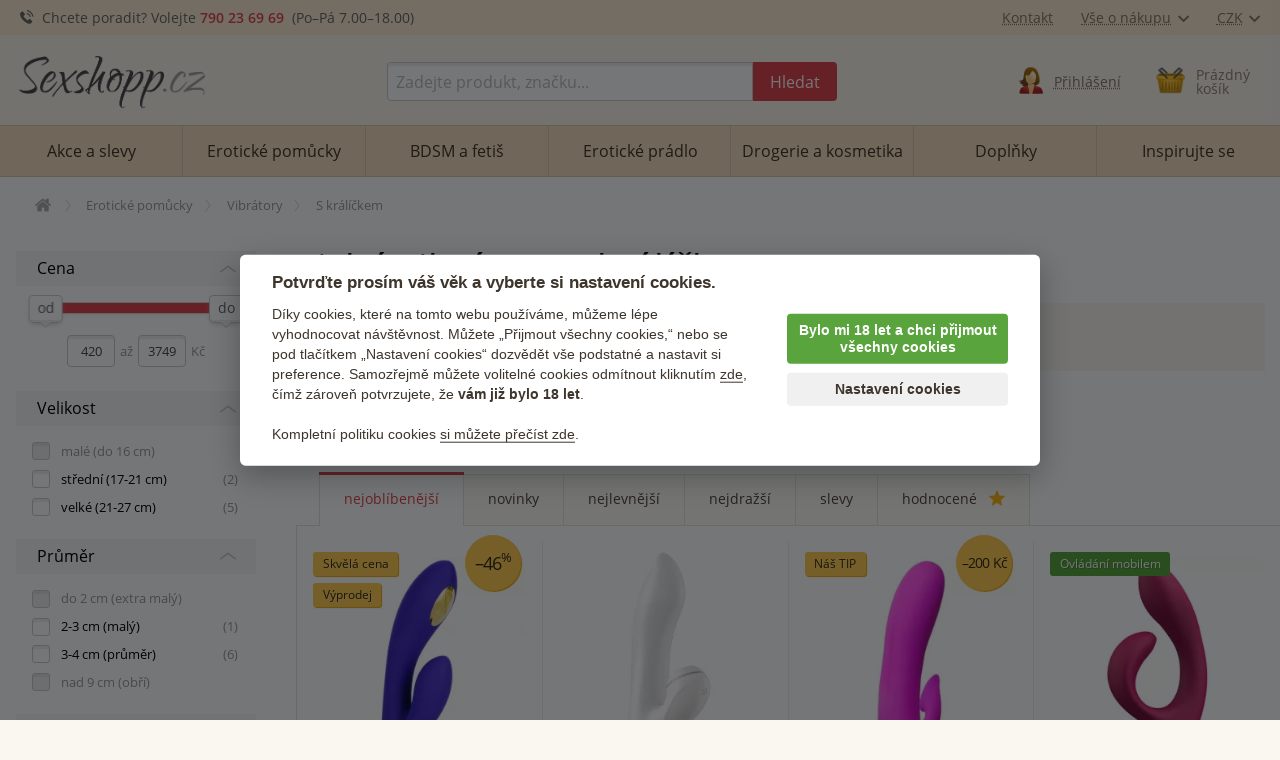

--- FILE ---
content_type: text/html; charset=utf-8
request_url: https://sexshopp.cz/vibratory-s-kralickem/?f%5B5%5D=tiche-vibrace
body_size: 17666
content:
<!doctype html>
<html class="no-js" lang="cs" prefix="og: http://ogp.me/ns#">
<head>
  <title>Tiché vibrátory s králíčkem</title>
  <meta name="keywords" content="vibrátor s králíčkem, vibrátor s králíkem, vibrátor na bod g a klitoris, vibrátor se stimulačním výstupkem na klitoris, vibrátor na klitoris a g-bod, vibrátor na stimulaci bodu g a klitorisu, vibrátor s motýlkem, vibrátor králík, vibrátory s králíčkem, vibrátory s králíkem, vibrátory na bod g a klitoris" />
  <meta name="description" content="Vyberte si z bohaté nabídky úžasných vibrátorů s králíčkem a užijte si během erotických her současnou stimulaci bodu G a klitorisu. Vlastnosti tiché vibrace." />
  <meta http-equiv="x-ua-compatible" content="ie=edge" />
  <meta name="viewport" content="width=device-width, initial-scale=1.0" />
  <meta http-equiv='Content-Language' content='cs' />
  <meta http-equiv="Content-Type" content="text/html; charset=utf-8" />
  <meta http-equiv="Cache-control" content="no-cache" />
  <meta http-equiv="Expires" content="0" />
  <link rel="canonical" href="https://sexshopp.cz/vibratory-s-kralickem/?f[5]=tiche-vibrace" />
  
  <meta property='og:image' content="https://sexshopp.cz/upload/category/580.jpg" />
<meta property='og:image:secure_url' content="https://sexshopp.cz/upload/category/580.jpg" />
<meta property='og:image:width' content="900" />
<meta property='og:image:height' content="1200" />
<meta property='og:url' content="https://sexshopp.cz/vibratory-s-kralickem/?f[5]=tiche-vibrace" />
<meta property='og:type' content="website" />
<meta property='og:title' content="Tiché vibrátory s králíčkem" />
<meta property='og:description' content="Vyberte si z bohaté nabídky úžasných vibrátorů s králíčkem a užijte si během erotických her současnou stimulaci bodu G a klitorisu. Vlastnosti tiché vibrace." />
    <meta name='robots' content='all,index,follow' />  <script>(function(w,d,s,l,i){w[l]=w[l]||[];w[l].push({'gtm.start': new Date().getTime(),event:'gtm.js'});var f=d.getElementsByTagName(s)[0], j=d.createElement(s),dl=l!='dataLayer'?'&l='+l:'';j.async=true;j.src='https://www.googletagmanager.com/gtm.js?id='+i+dl;f.parentNode.insertBefore(j,f);})(window,document,'script','dataLayer','GTM-PM3HFK7');</script><script> window.dataLayer = window.dataLayer || []; </script>  <link rel="apple-touch-icon" sizes="180x180" href="/img/favicon/apple-touch-icon.png">
<link rel="icon" type="image/png" sizes="32x32" href="/img/favicon/favicon-32x32.png">
<link rel="icon" type="image/png" sizes="16x16" href="/img/favicon/favicon-16x16.png">
<link rel="manifest" href="/img/favicon/site.webmanifest">
<link rel="mask-icon" href="/img/favicon/safari-pinned-tab.svg" color="#5bbad5">
<link rel="shortcut icon" href="/img/favicon/favicon.ico">
<meta name="msapplication-TileColor" content="#ffffff">
<meta name="msapplication-config" content="/img/favicon/browserconfig.xml">
<meta name="theme-color" content="#ffffff">  <link rel='stylesheet' href='/dist/styles.css' />
  <link rel="preload" as="font" type="font/woff2" href="/dist/fonts/open-sans-v17-latin-ext_latin-600.woff2" crossorigin="crossorigin">
 
  <link rel="preload" as="font" type="font/woff2" href="/dist/fonts/open-sans-v17-latin-ext_latin-regular.woff2" crossorigin="crossorigin">
  <link rel="preload" as="font" type="font/woff" href="/dist/fonts/icons.woff?4fbb2db20edce37963ed7160d65fb329" crossorigin="crossorigin">  <script type="text/javascript" src="/dist/app.js" defer></script>    
</head>
<body>
<noscript><iframe src='https://www.googletagmanager.com/ns.html?id=GTM-PM3HFK7' height='0' width='0' style='display:none;visibility:hidden'></iframe></noscript>
  <div class='headerWrap'><header id='top' data-magellan-target="top">
    <div id='topBar'><div class='row'><div class='column'>
       
        <div class='topInfo'>
          <span class='ico ico-phone'></span> &nbsp;<span class='show-for-slarge'>Chcete poradit? Volejte</span> <b><a href='callto:+420790236969'>790 23 69 69</a></b>&nbsp; (Po–Pá 7<span class='show-for-large'>.00</span>–18<span class='show-for-large'>.00</span>)
        </div>
        
        <div class='topMenu'>
          <span class='item'><a href='/kontakt/'>Kontakt</a></span>
<!--          <span class='item'><a href='/stav-objednavky/'>Stav objednávky</a></span> //-->
          <span class='item'><a href='/vse-o-nakupu/' data-toggle="shoppingMenuPopup">Vše o nákupu<span class='ico ico-arrow-down padLeft'></span></a></span>
          <span class='item'><a href='#' data-toggle="currencyMenuPopup">CZK<span class='ico ico-arrow-down padLeft'></span></a></span> 
        
          <div id="shoppingMenuPopup" class='tooltipMenu dropdown-pane arrow' data-dropdown data-hover="true" data-hover-pane="true" data-hover-delay='120' data-position="bottom" data-alignment="center" >
            <ul>
              <li><a href="/caste-otazky/">Časté otázky</a></li>
              <li><a href="/jak-vypada-zasilka/">Jak vypadá zásilka?</a></li>
              <li><a href="/druhy-dopravy-platby/">Druhy dopravy a platby</a></li>
              <li><a href="/materialy/">Materiály pomůcek</a></li>
              <li><a href="/obchodni-podminky/">Obchodní podmínky</a></li>
              <li><a href="/vraceni-zbozi/">Vrácení zboží</a></li>
              <li><a href="/reklamace-zbozi/">Reklamace zboží</a></li>
              <li><a href="/kontakt/">Kontakty</a></li>
            </ul>
          </div>  

          <div id="currencyMenuPopup" class='tooltipMenu dropdown-pane arrow' data-dropdown data-hover="true" data-hover-pane="true" data-hover-delay='120' data-position="bottom" data-alignment="right">
            <ul>
<li><a href='?changeCurrency=CZK' rel='nofollow'>CZK &nbsp;<span class='unit czk'>(Kč)</span></a></li><li><a href='?changeCurrency=EUR' rel='nofollow'>EUR &nbsp;<span class='unit eur'>(&euro;)</span></a></li>            </ul>
          </div>
          
      </div>
  
    </div></div></div>  
  
    <div><div class='row noEdges'>
      <div class='column' id='logoWrap'>
         <a class="logo" href='https://sexshopp.cz'><img src="/img/logo.png" alt="Sexshopp.cz - erotické pomůcky" style='max-width:200px;'></a>
      </div>
     
      <div class='headerCell' id='menuTriggerWrap'>
        <div data-open="offCanvasMenu"><div>
          <div class="ico ico-menu"></div>
          <span>Menu</span>
        </div></div>
      </div>
  
     <div class='expanded column'></div>
     
      <div class='column' id="searchWrap">  
        <form action="/hledani/" method="get">
          <div id="searchWrapIn" class='input-group'>
            <label class='input-group-label hide' for="s">Vyhledávání</label>
            <input type="text" value="" autocomplete="off" placeholder="Zadejte produkt, značku..." id="s" name="s" class='input-group-field'>
            <div class='input-group-button'><button class="button" type="submit"><span><span>Hledat</span></span></button></div>
          </div>
        </form>
        <div id='searchTrigger' class='headerCell'><a href='/hledani/'><span class='ico ico-search'></span><span class='title'>Vyhledávání</span></a></div>
        <div id='searchPopupWrap' class='arrow'></div>
      </div>
      
  <div class='column headerCell' id='userWrap'><a href='/prihlasit-se/' data-fancybox='login' data-type='ajax' data-src='/www/login-popup.php'><span class='ico user-img-icon'></span><span class='title'>Přihlášení</span></a></div><div id='userLoggedPopup' class='hide'></div>    
<!--      
      <div class='column headerCell' id="favoriteWrap">
        <a href="/app/favorite.php">
          <span class='ico ico-heart'><span class='sticker'>17</span></span>
          <span class='title'><span class='uc'><span class='show-for-xlarge'>Mé&nbsp;</span>oblíbené</span></span>
        </a>
      </div>
//-->

  <div class='column headerCell' id='basketWrap'><div class='in empty'><span class='ico basket-img-icon'></span><div class='title'>Prázdný <br class='hide-for-large'>košík</div></div></div><div id='basketPopup' class='arrow-right'><div class='row empty'><div class='column'><div class='in text-center note'><div class='space'></div><i>Váš košík je zatím prázdný.</i><br></div><div class='in'>Způsoby doručení</div><ul><li class='clearfix'><span class='float-left'>Doručení na adresu v ČR</span><span class='em float-right'>od 80 Kč</span></li><li class='clearfix'><span class='float-left'>Zásilkovna <span class='quiet'>&nbsp;(přes 5000 poboček)</span></span><span class='em float-right'>59 Kč</span></li><li class='clearfix'><span class='float-left'>Osobní odběr Brno</span><span class='em float-right'>zdarma</span></li><li class='em'>Doprava zdarma od 1000  Kč</li></ul></div></div></div>      
    </div></div>
  </header></div>

<div class="off-canvas-wrapper">

<div data-off-canvas-content="" class="off-canvas-content">

  <main class='content' role='main'>

<div class='row borderBoxMiddle noEdges'><div class='column'><div class='row collapse'><div class='column'><div aria-label='Drobečková navigace - cesta k aktuální stránce' class='breadcrumbs clearfix' itemscope itemtype='https://schema.org/BreadcrumbList'><span itemprop='itemListElement' itemscope itemtype='https://schema.org/ListItem'><a href='https://sexshopp.cz' itemprop='item' itemid='https://sexshopp.cz' aria-label='Úvodní strana' title='Úvodní strana' class='bitem home'><span itemprop='name'>Úvodní stránka</span></a><meta itemprop='position' content='1' /></span><span itemprop='itemListElement' itemscope itemtype='https://schema.org/ListItem' class='bitem'><a href='https://sexshopp.cz/eroticke-pomucky/' itemprop='item' itemscope itemid='https://sexshopp.cz/eroticke-pomucky/' itemtype='https://schema.org/WebPage'><span itemprop='name'>Erotické pomůcky</span></a><meta itemprop='position' content='2' /></span><span itemprop='itemListElement' itemscope itemtype='https://schema.org/ListItem' class='bitem back'><a href='https://sexshopp.cz/vibratory/' itemprop='item' itemscope itemid='https://sexshopp.cz/vibratory/' itemtype='https://schema.org/WebPage'><span itemprop='name'>Vibrátory</span></a><meta itemprop='position' content='3' /></span><span itemprop='itemListElement' itemscope itemtype='https://schema.org/ListItem' class='bitem last'><span  class='note'><span itemprop='name'>S králíčkem</span></span><meta itemprop='position' content='4' /></span></div></div></div></div></div>

<div class='row borderBoxMiddle noEdges'><div class='column twoCols'>
  <div class='twoColsMain'>


<h1>Tiché vibrátory s králíčkem</h1><div class='sublistWrap'><div class='sublist row small-up-2 smedium-up-3 slarge-up-4 large-up-5'><div class='column'><div class='sublistCell green imgTop shoppingGuideTeaser'><a title='Nákupní rádce'  ><div class='imgWrap'><div class='in'><img src='https://sexshopp.cz/img/nakupni-radce.png' alt='Nákupní rádce'></div></div><h2><span class='in'><span class='toggler hide'>Skryj<br>nákupního rádce</span><span class='toggler'>Zobraz<br>nákupního rádce</span></span></h2></a></div></div></div></div><div class='space'></div><div class='space'></div><div class='activeFiltersWrap '><span class='activeFiltersTitle'>Aktivní filtry</span><ul class='filterRemove'><li>tiché vibrace<a href='https://sexshopp.cz/vibratory-s-kralickem/'><span>zrušit</span></a></li></ul></div><div class='spaceB'></div>
</div>

<div class='twoColsNarrow'>
  
<div class='contextMenuWrap show-for-medium'>

  
</div><div class='space'></div>

  <div class='toggleDropdown filtersWrapTrigger' data-collapsed='<span class="ico ico-filters padRight2"></span>Sbalit nastavení filtrů' data-expanded='<span class="ico ico-filters padRight2"></span>Upřesnit filtry' data-selector='.filtersWrap'>
    <div><span class="ico ico-filters padRight2"></span>Upřesnit filtry</div>
  </div>
  
  <div class='filtersWrap toggleDropdownTarget'>
    <div class='filterWrap'><div data-f-id='25' data-f-collapse='0'  data-f-style='slider'  class='priceRange'><div class='fName'>Cena</div><div class='fContent'><div class='fSlider priceRange' data-min='422' data-max='3749' data-start-min='422' data-start-max='3749' data-unit='Kč' data-url-with='/vibratory-s-kralickem/?f[25]={RANGE}&f[5]=tiche-vibrace' data-url-without='/vibratory-s-kralickem/?f[5]=tiche-vibrace'>
             <input type='hidden' name='f[25]' id='f_25' value='--' />
          </div>
          <div class='fSliderRange'><input type='number' class='fMin' id='f_25_min' value='422'><span class='fSep'>až</span><input type='number' class='fMax' id='f_25_max' value='3749'><span>Kč</span></div></div></div></div><div class='filterWrap'><div data-f-id='9' data-f-collapse='0'  data-f-style='list' ><div class='fName'>Velikost</div><div class='fContent'><div class='fValuesTop fValues'><div class='fValue cfx disabled'>
             <input type='checkbox' value='1' name='f[9][mini-male]' id='f_9_mini-male'  disabled='disabled'/>
             <label for='f_9_mini-male' data-f-value='mini-male'><a title='malé (do 16 cm)'>malé (do 16 cm)</a>
               <span></span>
             </label>
           </div><div class='fValue cfx'>
             <input type='checkbox' value='1' name='f[9][stredni]' id='f_9_stredni' />
             <label for='f_9_stredni' data-f-value='stredni'><a href='https://sexshopp.cz/vibratory-s-kralickem/stredni/?f[5]=tiche-vibrace' title='střední (17-21 cm)'>střední (17-21 cm)</a>
               <span>(2)</span>
             </label>
           </div><div class='fValue cfx'>
             <input type='checkbox' value='1' name='f[9][velke-xxl]' id='f_9_velke-xxl' />
             <label for='f_9_velke-xxl' data-f-value='velke-xxl'><a href='https://sexshopp.cz/vibratory-s-kralickem/velke-xxl/?f[5]=tiche-vibrace' title='velké (21-27 cm)'>velké (21-27 cm)</a>
               <span>(5)</span>
             </label>
           </div></div></div></div></div><div class='filterWrap'><div data-f-id='27' data-f-collapse='0'  data-f-style='list' ><div class='fName'>Průměr</div><div class='fContent'><div class='fValuesTop fValues'><div class='fValue cfx disabled'>
             <input type='checkbox' value='1' name='f[27][extra-tenke]' id='f_27_extra-tenke'  disabled='disabled'/>
             <label for='f_27_extra-tenke' data-f-value='extra-tenke'><a title='do 2 cm (extra malý)'>do 2 cm (extra malý)</a>
               <span></span>
             </label>
           </div><div class='fValue cfx'>
             <input type='checkbox' value='1' name='f[27][tenke]' id='f_27_tenke' />
             <label for='f_27_tenke' data-f-value='tenke'><a href='https://sexshopp.cz/vibratory-s-kralickem/tenke/?f[5]=tiche-vibrace' title='2-3 cm (malý)'>2-3 cm (malý)</a>
               <span>(1)</span>
             </label>
           </div><div class='fValue cfx'>
             <input type='checkbox' value='1' name='f[27][stredni-sirka]' id='f_27_stredni-sirka' />
             <label for='f_27_stredni-sirka' data-f-value='stredni-sirka'><a href='https://sexshopp.cz/vibratory-s-kralickem/stredni-sirka/?f[5]=tiche-vibrace' title='3-4 cm (průměr)'>3-4 cm (průměr)</a>
               <span>(6)</span>
             </label>
           </div><div class='fValue cfx disabled'>
             <input type='checkbox' value='1' name='f[27][obri]' id='f_27_obri'  disabled='disabled'/>
             <label for='f_27_obri' data-f-value='obri'><a title='nad 9 cm (obří)'>nad 9 cm (obří)</a>
               <span></span>
             </label>
           </div></div></div></div></div><div class='filterWrap'><div data-f-id='16' data-f-collapse='0'  data-f-style='list' ><div class='fName'>Materiál</div><div class='fContent'><div class='fValuesTop fValues'><div class='fValue cfx'>
             <input type='checkbox' value='1' name='f[16][silikon]' id='f_16_silikon' />
             <label for='f_16_silikon' data-f-value='silikon'><a href='https://sexshopp.cz/vibratory-s-kralickem/silikon/?f[5]=tiche-vibrace' title='silikon'>silikon</a>
               <span>(7)</span>
             </label>
           </div></div></div></div></div><div class='filterWrap'><div data-f-id='30' data-f-collapse='0'  data-f-style='list' ><div class='fName'>Typ napájení</div><div class='fContent'><div class='fValuesTop fValues'><div class='fValue cfx'>
             <input type='checkbox' value='1' name='f[30][baterie]' id='f_30_baterie' />
             <label for='f_30_baterie' data-f-value='baterie'><a href='https://sexshopp.cz/vibratory-s-kralickem/?f[30]=baterie&f[5]=tiche-vibrace' title='baterie'>baterie</a>
               <span>(1)</span>
             </label>
           </div><div class='fValue cfx'>
             <input type='checkbox' value='1' name='f[30][usb]' id='f_30_usb' />
             <label for='f_30_usb' data-f-value='usb'><a href='https://sexshopp.cz/vibratory-s-kralickem/?f[30]=usb&f[5]=tiche-vibrace' title='nabíjení USB kabelem'>nabíjení USB kabelem</a>
               <span>(6)</span>
             </label>
           </div></div></div></div></div><div class='filterWrap'><div data-f-id='17' data-f-collapse='0'  data-f-style='list' ><div class='fName'>Tvrdost materiálu</div><div class='fContent'><div class='fValuesTop fValues'><div class='fValue cfx'>
             <input type='checkbox' value='1' name='f[17][mekke]' id='f_17_mekke' />
             <label for='f_17_mekke' data-f-value='mekke'><a href='https://sexshopp.cz/vibratory-s-kralickem/mekke/?f[5]=tiche-vibrace' title='měkké'>měkké</a>
               <span>(3)</span>
             </label>
           </div><div class='fValue cfx'>
             <input type='checkbox' value='1' name='f[17][pevnejsi]' id='f_17_pevnejsi' />
             <label for='f_17_pevnejsi' data-f-value='pevnejsi'><a href='https://sexshopp.cz/vibratory-s-kralickem/pevnejsi/?f[5]=tiche-vibrace' title='pevnější'>pevnější</a>
               <span>(4)</span>
             </label>
           </div><div class='fValue cfx disabled'>
             <input type='checkbox' value='1' name='f[17][zcela-tvrde]' id='f_17_zcela-tvrde'  disabled='disabled'/>
             <label for='f_17_zcela-tvrde' data-f-value='zcela-tvrde'><a title='zcela tvrdé'>zcela tvrdé</a>
               <span></span>
             </label>
           </div></div></div></div></div><div class='filterWrap'><div data-f-id='5' data-f-collapse='0'  data-f-style='list' ><div class='fName'>Vlastnosti</div><div class='fContent'><div class='fValuesTop fValues'><div class='fValue cfx'>
             <input type='checkbox' value='1' name='f[5][vibracni-pulsacni-programy]' id='f_5_vibracni-pulsacni-programy' />
             <label for='f_5_vibracni-pulsacni-programy' data-f-value='vibracni-pulsacni-programy'><a href='https://sexshopp.cz/vibratory-s-kralickem/?f[5]=tiche-vibrace,vibracni-pulsacni-programy' title='vibrační/pulsační programy'>vibrační/pulsační programy</a>
               <span>(64)</span>
             </label>
           </div><div class='fValue cfx'>
             <input type='checkbox' value='1' name='f[5][hypoalergenni]' id='f_5_hypoalergenni' />
             <label for='f_5_hypoalergenni' data-f-value='hypoalergenni'><a href='https://sexshopp.cz/vibratory-s-kralickem/?f[5]=tiche-vibrace,hypoalergenni' title='hypoalergenní'>hypoalergenní</a>
               <span>(52)</span>
             </label>
           </div><div class='fValue cfx'>
             <input type='checkbox' value='1' name='f[5][ohebny]' id='f_5_ohebny' />
             <label for='f_5_ohebny' data-f-value='ohebny'><a href='https://sexshopp.cz/vibratory-s-kralickem/?f[5]=tiche-vibrace,ohebny' title='ohebný'>ohebný</a>
               <span>(36)</span>
             </label>
           </div><div class='fValue cfx'>
             <input type='checkbox' value='1' name='f[5][extra-vykonny]' id='f_5_extra-vykonny' />
             <label for='f_5_extra-vykonny' data-f-value='extra-vykonny'><a href='https://sexshopp.cz/vibratory-s-kralickem/?f[5]=tiche-vibrace,extra-vykonny' title='extra výkonný'>extra výkonný</a>
               <span>(28)</span>
             </label>
           </div><div class='fValue cfx'>
             <input type='checkbox' value='1' name='f[5][ovladani-chytrym-telefonem-aplikaci]' id='f_5_ovladani-chytrym-telefonem-aplikaci' />
             <label for='f_5_ovladani-chytrym-telefonem-aplikaci' data-f-value='ovladani-chytrym-telefonem-aplikaci'><a href='https://sexshopp.cz/vibratory-s-kralickem/?f[5]=tiche-vibrace,ovladani-chytrym-telefonem-aplikaci' title='ovládání chytrým telefonem/aplikací'>ovládání chytrým telefonem/aplikací</a>
               <span>(12)</span>
             </label>
           </div><div class='fValue cfx'>
             <input type='checkbox' value='1' name='f[5][stimulacni-vystupky]' id='f_5_stimulacni-vystupky' />
             <label for='f_5_stimulacni-vystupky' data-f-value='stimulacni-vystupky'><a href='https://sexshopp.cz/vibratory-s-kralickem/?f[5]=tiche-vibrace,stimulacni-vystupky' title='stimulační výstupky'>stimulační výstupky</a>
               <span>(11)</span>
             </label>
           </div><div class='fValue cfx'>
             <input type='checkbox' value='1' name='f[5][vyhrivany]' id='f_5_vyhrivany' />
             <label for='f_5_vyhrivany' data-f-value='vyhrivany'><a href='https://sexshopp.cz/vibratory-s-kralickem/?f[5]=tiche-vibrace,vyhrivany' title='vyhřívaný'>vyhřívaný</a>
               <span>(7)</span>
             </label>
           </div><div class='fValue cfx'>
             <input type='checkbox' value='1' name='f[5][tiche-vibrace]' id='f_5_tiche-vibrace'  checked='checked'/>
             <label for='f_5_tiche-vibrace' data-f-value='tiche-vibrace'><a href='https://sexshopp.cz/vibratory-s-kralickem/' title='tiché vibrace'>tiché vibrace</a>
               <span>(7)</span>
             </label>
           </div><div class='fValue cfx'>
             <input type='checkbox' value='1' name='f[5][interaktivni]' id='f_5_interaktivni' />
             <label for='f_5_interaktivni' data-f-value='interaktivni'><a href='https://sexshopp.cz/vibratory-s-kralickem/?f[5]=tiche-vibrace,interaktivni' title='interaktivní'>interaktivní</a>
               <span>(4)</span>
             </label>
           </div><div class='fValue cfx'>
             <input type='checkbox' value='1' name='f[5][plynule-regulovatelne-vibrace]' id='f_5_plynule-regulovatelne-vibrace' />
             <label for='f_5_plynule-regulovatelne-vibrace' data-f-value='plynule-regulovatelne-vibrace'><a href='https://sexshopp.cz/vibratory-s-kralickem/?f[5]=tiche-vibrace,plynule-regulovatelne-vibrace' title='plynule regulovatelné vibrace'>plynule regulovatelné vibrace</a>
               <span>(2)</span>
             </label>
           </div></div><div class='fValues fValuesOther'><div class='fValue cfx'>
             <input type='checkbox' value='1' name='f[5][vyrazny-zalud]' id='f_5_vyrazny-zalud' />
             <label for='f_5_vyrazny-zalud' data-f-value='vyrazny-zalud'><a href='https://sexshopp.cz/vibratory-s-kralickem/?f[5]=tiche-vibrace,vyrazny-zalud' title='výrazný žalud'>výrazný žalud</a>
               <span>(1)</span>
             </label>
           </div><div class='fValue cfx'>
             <input type='checkbox' value='1' name='f[5][s-elektrostimulaci]' id='f_5_s-elektrostimulaci' />
             <label for='f_5_s-elektrostimulaci' data-f-value='s-elektrostimulaci'><a href='https://sexshopp.cz/vibratory-s-kralickem/?f[5]=tiche-vibrace,s-elektrostimulaci' title='s elektrostimulací'>s elektrostimulací</a>
               <span>(1)</span>
             </label>
           </div><div class='fValue cfx'>
             <input type='checkbox' value='1' name='f[5][dalkove-ovladani]' id='f_5_dalkove-ovladani' />
             <label for='f_5_dalkove-ovladani' data-f-value='dalkove-ovladani'><a href='https://sexshopp.cz/vibratory-s-kralickem/?f[5]=tiche-vibrace,dalkove-ovladani' title='dálkové ovládání'>dálkové ovládání</a>
               <span>(1)</span>
             </label>
           </div></div><div class='toggleOtherFilterValuesContainer'>
              <span class='otherFilterValuesCount'>Další 3</span>
              <span class='hideOtherFilterValues hide'>Skrýt ostatní</span>
            </div></div></div></div><div class='filterWrap'><div data-f-id='6' data-f-collapse='0'  data-f-style='list' ><div class='fName'>Vodotěsnost</div><div class='fContent'><div class='fValuesTop fValues'><div class='fValue cfx disabled'>
             <input type='checkbox' value='1' name='f[6][bez-vodotesnosti]' id='f_6_bez-vodotesnosti'  disabled='disabled'/>
             <label for='f_6_bez-vodotesnosti' data-f-value='bez-vodotesnosti'><a title='není'>není</a>
               <span></span>
             </label>
           </div><div class='fValue cfx'>
             <input type='checkbox' value='1' name='f[6][vodeodolny]' id='f_6_vodeodolny' />
             <label for='f_6_vodeodolny' data-f-value='vodeodolny'><a href='https://sexshopp.cz/vibratory-s-kralickem/vodeodolny/?f[5]=tiche-vibrace' title='voděodolný'>voděodolný</a>
               <span>(3)</span>
             </label>
           </div><div class='fValue cfx'>
             <input type='checkbox' value='1' name='f[6][vodotesny]' id='f_6_vodotesny' />
             <label for='f_6_vodotesny' data-f-value='vodotesny'><a href='https://sexshopp.cz/vibratory-s-kralickem/vodotesny/?f[5]=tiche-vibrace' title='100% vodotěsný'>100% vodotěsný</a>
               <span>(4)</span>
             </label>
           </div></div></div></div></div><div class='filterWrap'><div data-f-id='22' data-f-collapse='0'  data-f-style='list' ><div class='fName'>Barva</div><div class='fContent'><div class='fValuesTop fValues'><div class='fValue cfx'>
             <input type='checkbox' value='1' name='f[22][ruzove]' id='f_22_ruzove' />
             <label for='f_22_ruzove' data-f-value='ruzove'><a href='https://sexshopp.cz/vibratory-s-kralickem/?f[5]=tiche-vibrace&f[22]=ruzove' title='růžová'>růžová</a>
               <span>(2)</span>
             </label>
           </div><div class='fValue cfx'>
             <input type='checkbox' value='1' name='f[22][modre]' id='f_22_modre' />
             <label for='f_22_modre' data-f-value='modre'><a href='https://sexshopp.cz/vibratory-s-kralickem/?f[5]=tiche-vibrace&f[22]=modre' title='modrá'>modrá</a>
               <span>(2)</span>
             </label>
           </div><div class='fValue cfx'>
             <input type='checkbox' value='1' name='f[22][fialove]' id='f_22_fialove' />
             <label for='f_22_fialove' data-f-value='fialove'><a href='https://sexshopp.cz/vibratory-s-kralickem/?f[5]=tiche-vibrace&f[22]=fialove' title='fialová'>fialová</a>
               <span>(2)</span>
             </label>
           </div><div class='fValue cfx'>
             <input type='checkbox' value='1' name='f[22][kovove]' id='f_22_kovove' />
             <label for='f_22_kovove' data-f-value='kovove'><a href='https://sexshopp.cz/vibratory-s-kralickem/?f[5]=tiche-vibrace&f[22]=kovove' title='kovová'>kovová</a>
               <span>(1)</span>
             </label>
           </div><div class='fValue cfx'>
             <input type='checkbox' value='1' name='f[22][bile]' id='f_22_bile' />
             <label for='f_22_bile' data-f-value='bile'><a href='https://sexshopp.cz/vibratory-s-kralickem/?f[5]=tiche-vibrace&f[22]=bile' title='bílá'>bílá</a>
               <span>(1)</span>
             </label>
           </div><div class='fValue cfx disabled'>
             <input type='checkbox' value='1' name='f[22][zlute]' id='f_22_zlute'  disabled='disabled'/>
             <label for='f_22_zlute' data-f-value='zlute'><a title='žlutá'>žlutá</a>
               <span></span>
             </label>
           </div><div class='fValue cfx disabled'>
             <input type='checkbox' value='1' name='f[22][cervene]' id='f_22_cervene'  disabled='disabled'/>
             <label for='f_22_cervene' data-f-value='cervene'><a title='červená'>červená</a>
               <span></span>
             </label>
           </div><div class='fValue cfx disabled'>
             <input type='checkbox' value='1' name='f[22][cerne]' id='f_22_cerne'  disabled='disabled'/>
             <label for='f_22_cerne' data-f-value='cerne'><a title='černá'>černá</a>
               <span></span>
             </label>
           </div><div class='fValue cfx disabled'>
             <input type='checkbox' value='1' name='f[22][zelene]' id='f_22_zelene'  disabled='disabled'/>
             <label for='f_22_zelene' data-f-value='zelene'><a title='zelená'>zelená</a>
               <span></span>
             </label>
           </div><div class='fValue cfx disabled'>
             <input type='checkbox' value='1' name='f[22][oranzove]' id='f_22_oranzove'  disabled='disabled'/>
             <label for='f_22_oranzove' data-f-value='oranzove'><a title='oranžová'>oranžová</a>
               <span></span>
             </label>
           </div></div></div></div></div>  </div>
</div>

<div class='twoColsMain'>

<ul class='tabs orderTabs wideOnMobile' data-url='/vibratory-s-kralickem/?f[5]=tiche-vibrace' data-id='580' ><li class="active"><a href='https://sexshopp.cz/vibratory-s-kralickem/?f[5]=tiche-vibrace' id='productsWrap_0'>nejoblíbenější</a></li><li><a href='https://sexshopp.cz/vibratory-s-kralickem/?f[5]=tiche-vibrace&amp;ord=1' id='productsWrap_1'>novinky</a></li><li><a href='https://sexshopp.cz/vibratory-s-kralickem/?f[5]=tiche-vibrace&amp;ord=3' id='productsWrap_3'>nejlevnější</a></li><li><a href='https://sexshopp.cz/vibratory-s-kralickem/?f[5]=tiche-vibrace&amp;ord=4' id='productsWrap_4'>nejdražší</a></li><li><a href='https://sexshopp.cz/vibratory-s-kralickem/?f[5]=tiche-vibrace&amp;ord=5' id='productsWrap_5'>slevy</a></li><li><a href='https://sexshopp.cz/vibratory-s-kralickem/?f[5]=tiche-vibrace&amp;ord=6' id='productsWrap_6'>hodnocené <span class='ico ico-star padLeft' title='dle hodnocení zákazníků'></span></a></li></ul><div class='tabsContent borderBoxMiddle noEdgeRight wideOnMobile'><div class='row small-up-2 large-up-3 xlarge-up-4 productCellsWrap'><div class='column productCell'><div><div><a href='https://sexshopp.cz/vibrator-s-kralickem-a-elektrostimulaci-impulse-dual-wand/'><div class='stickerWrap left'><span class='label secondary wide' title='Produkty s výhodnou cenou'>Skvělá cena</span><br><span class='label secondary' title='Výprodej'>Výprodej</span><br></div><div class='stickerWrap right'><div class='sticker special bigPercent'>–46 <sup>%</sup></div></div><div class='imgWrap'><div class='in'><picture><source  srcset='/upload/eroticke-pomucky/82985_webp_tn.webp'   type='image/webp' /><source  srcset='/upload/eroticke-pomucky/82985_tn.jpg'   type='image/jpeg' /><img src='/upload/eroticke-pomucky/82985_tn.jpg'  alt='Vibrátor s králíčkem a elektrostimulací Impulse Dual Wand – Vibrátory s elektrostimulací'  /></picture></div></div><h2>Vibrátor s králíčkem a elektrostimulací Impulse Dual Wand</h2></a><div class='votes votes' title='hodnocení: 78%'><div><div><div style='width:78%'><div></div></div></div></div></div><div class='priceWrap'><span class='strike price old'>2&nbsp;199 <span>Kč</span></span><div class='price'>1&nbsp;197 <span>Kč</span></div></div><span class='av ok'>Skladem</span></div></div></div><div class='column productCell'><div><div><a href='https://sexshopp.cz/vibrator-se-stimulatorem-klitorisu-satisfyer-pro-g-spot-rabbit/'><div class='imgWrap'><div class='in'><picture><source  srcset='/upload/eroticke-pomucky/82112_webp_tn.webp'   type='image/webp' /><source  srcset='/upload/eroticke-pomucky/82112_tn.jpg'   type='image/jpeg' /><img src='/upload/eroticke-pomucky/82112_tn.jpg'  alt='Vibrátor se stimulátorem klitorisu Satisfyer Pro+ G-Spot – Vibrátory s králíčkem'  /></picture></div></div><h2>Vibrátor se stimulátorem klitorisu Satisfyer Pro+ G-Spot</h2></a><div class='votes votes' title='hodnocení: 88%'><div><div><div style='width:88%'><div></div></div></div></div></div><div class='priceWrap'><div class='price'>1&nbsp;129 <span>Kč</span></div></div><span class='av ok'>Skladem</span></div></div></div><div class='column productCell'><div><div><a href='https://sexshopp.cz/vibrator-se-sacim-stimulatorem-klitorisu-romance-massage/'><div class='stickerWrap left'><span class='label secondary' title='Náš TIP'>Náš TIP</span><br></div><div class='stickerWrap right'><div class='sticker special bigText'>–200  Kč</div></div><div class='imgWrap'><div class='in'><picture><source  srcset='/upload/eroticke-pomucky/82169_webp_tn.webp'   type='image/webp' /><source  srcset='/upload/eroticke-pomucky/82169_tn.jpg'   type='image/jpeg' /><img src='/upload/eroticke-pomucky/82169_tn.jpg'  alt='Vibrátor se sacím stimulátorem klitorisu Romance Massage – Vibrátory s králíčkem'  /></picture></div></div><h2>Vibrátor se sacím stimulátorem klitorisu Romance Massage</h2></a><div class='votes votes' title='hodnocení: 89%'><div><div><div style='width:89%'><div></div></div></div></div></div><div class='priceWrap'><span class='strike price old'>1&nbsp;599 <span>Kč</span></span><div class='price'>1&nbsp;399 <span>Kč</span></div></div><span class='av ok'>Skladem</span></div></div></div><div class='column productCell'><div><div><a href='https://sexshopp.cz/tvarovatelny-vibrator-s-kralickem-we-vibe-nova-2-fuchsia/'><div class='stickerWrap left'><span class='label textSmall' title='Erotické pomůcky ovládané mobilem'>Ovládání mobilem</span><br></div><div class='imgWrap'><div class='in'><picture><source  srcset='/upload/eroticke-pomucky/89792_webp_tn.webp'   type='image/webp' /><source  srcset='/upload/eroticke-pomucky/89792_tn.jpg'   type='image/jpeg' /><img src='/upload/eroticke-pomucky/89792_tn.jpg'  alt='Tvarovatelný vibrátor s králíčkem We-Vibe Nova 2 – Vibrátory s králíčkem'  /></picture></div></div><h2>Tvarovatelný vibrátor s králíčkem We-Vibe Nova 2</h2></a><div class='votes votes' title='hodnocení: 89%'><div><div><div style='width:89%'><div></div></div></div></div></div><div class='priceWrap'><div class='price'>2&nbsp;849 <span>Kč</span></div></div><span class='av ok'>Skladem</span></div></div></div><div class='column productCell'><div><div><a href='https://sexshopp.cz/tvarovatelny-vibrator-s-kralickem-we-vibe-nova-2-midnight-blue/'><div class='stickerWrap left'><span class='label textSmall' title='Erotické pomůcky ovládané mobilem'>Ovládání mobilem</span><br></div><div class='imgWrap'><div class='in'><picture><source  data-srcset='/upload/eroticke-pomucky/89793_webp_tn.webp'   type='image/webp' /><source  data-srcset='/upload/eroticke-pomucky/89793_tn.jpg'   type='image/jpeg' /><img data-src='/upload/eroticke-pomucky/89793_tn.jpg'  alt='Tvarovatelný vibrátor s králíčkem We-Vibe Nova 2 – Vibrátory s králíčkem'  class='lazyload' /><noscript><img src='/upload/eroticke-pomucky/89793_tn.jpg'  alt='Tvarovatelný vibrátor s králíčkem We-Vibe Nova 2 – Vibrátory s králíčkem'  /></noscript></picture></div></div><h2>Tvarovatelný vibrátor s králíčkem We-Vibe Nova 2</h2></a><div class='votes votes' title='hodnocení: 89%'><div><div><div style='width:89%'><div></div></div></div></div></div><div class='priceWrap'><div class='price'>2&nbsp;849 <span>Kč</span></div></div><span class='av ok'>Skladem</span></div></div></div><div class='column productCell'><div><div><a href='https://sexshopp.cz/maly-vibrator-s-kralickem-funky-rabbit/'><div class='imgWrap'><div class='in'><picture><source  data-srcset='/upload/eroticke-pomucky/88339_webp_tn.webp'   type='image/webp' /><source  data-srcset='/upload/eroticke-pomucky/88339_tn.jpg'   type='image/jpeg' /><img data-src='/upload/eroticke-pomucky/88339_tn.jpg'  alt='Malý vibrátor s králíčkem Funky Rabbit – Vibrátory s králíčkem'  class='lazyload' /><noscript><img src='/upload/eroticke-pomucky/88339_tn.jpg'  alt='Malý vibrátor s králíčkem Funky Rabbit – Vibrátory s králíčkem'  /></noscript></picture></div></div><h2>Malý vibrátor s králíčkem Funky Rabbit</h2></a><div class='priceWrap'><div class='price'>489 <span>Kč</span></div></div><span class='av ok'>Skladem</span></div></div></div><div class='column productCell'><div><div><a href='https://sexshopp.cz/prirazeci-vibrator-s-kralickem-jack-rabbit-thrusting-rabbit/'><div class='imgWrap'><div class='in'><picture><source  data-srcset='/upload/eroticke-pomucky/82743_webp_tn.webp'   type='image/webp' /><source  data-srcset='/upload/eroticke-pomucky/82743_tn.jpg'   type='image/jpeg' /><img data-src='/upload/eroticke-pomucky/82743_tn.jpg'  alt='Přirážecí vibrátor s králíčkem Jack Rabbit Thrusting Rabbit – Přirážecí vibrátory'  class='lazyload' /><noscript><img src='/upload/eroticke-pomucky/82743_tn.jpg'  alt='Přirážecí vibrátor s králíčkem Jack Rabbit Thrusting Rabbit – Přirážecí vibrátory'  /></noscript></picture></div></div><h2>Přirážecí vibrátor s králíčkem Jack Rabbit Thrusting Rabbit</h2></a><div class='votes votes' title='hodnocení: 87%'><div><div><div style='width:87%'><div></div></div></div></div></div><div class='priceWrap'><div class='price'>1&nbsp;999 <span>Kč</span></div></div><span class='av ok'>Skladem</span></div></div></div></div><div class='productMsg hide'></div><div class='paginationMore'></div><div class='pagination hide'></div><div class='clearfix'></div></div><div class='borderBoxMiddle noEdgeRight wideOnMobile'><div class='column'><br><div class='shoppingGuideWrap'><div class='shoppingGuide msgBox'><h4>Nákupní rádce pro S králíčkem</h4><div class='space'></div><ul>
<li>Vibrátory s králíčkem (výstupkem pro stimulaci klitorisu) slouží pro <strong>současné dráždění bodu G a poštěváčku</strong>.</li>
<li>Výstupek na klitoris je <strong>spíše doplňkovou funkcí</strong>. Jestliže žena upřednostňuje klitorální stimulaci, pořiďte raději <a href="/vibratory-na-klitoris/">vibrátor na klitoris</a> nebo <a href="/vibratory-s-masazni-hlavici/">masážní hlavici</a>.</li>
<li>Výstupek na klitoris může mít různý tvar - <strong>širší výstupek pokryje větší plochu</strong>, takže lépe "trefíte" klitoris, <strong>rozdvojený výstupek zase "obejme" klitoris</strong> z obou stran a jeho <strong>stimulace tak bude intenzivnější</strong>.</li>
<li>U některých vibrátorů není výstupek vibrační, ale má <a href="/saci-stimulatory-klitorisu-bradavek/">funkci sání</a> nebo <a href="/bezdotykova-stimulace-klitorisu/">bezdotykové pulzační stimulace</a> - <strong>netradiční dráždění klitorisu</strong>.</li>
<li>Vibrátor s králíčkem se často doplňuje o <a href="/rotacni-vibratory/">rotační</a> nebo <a href="/prirazeci-vibrator/">přirážecí</a> funkci.</li>
</ul></div></div><h3 class='categoryDescTitle h4'>Vibrátory s králíčkem</h3><div class='categoryDesc'><p>Pokud chcete během erotických hrátek <strong>potěšit bod G a klitoris zároveň</strong>, pak jste tady správně. Vibrátory s králíčkem jsou anatomicky tvarované pro stimulaci bodu G, navíc ale mají výstupek, který při zasunutí vibrátoru dráždí klitoris.</p>
<h3>Kouzlo vibrátorů s králíčkem</h3>
<p>Vibrátory mívají <strong>vibrační špičku i stimulační výstupek</strong>, často jsou ale <strong>doplněny o další funkce</strong>, které se postarají o intenzivnější potěšení. Mohou to být nejrůznější stimulační perličky, rotační špička, elektrody nebo třeba funkce přirážení.</p></div><div class='clearfix'></div></div></div><div class='clearfix space'></div></main>

<div class="advListBar"><div class="row">
  <div class="small-12 medium-8 large-9 column">
    <h5>Proč nakoupit právě u nás?</h5>
    <div class='row'>
      <div class='column small-12 large-6 xlarge-7'>

        <a class='title' href='/druhy-dopravy-platby/'>Poštovné po ČR od 59 Kč</a><br />
        <span class='comment'>Od 999 Kč doprava zdarma</span><br />
        
        <a class='title' href='/jak-vypada-zasilka/'>100% diskrétní balení</a><br />
        <span class='comment'>Nikdo nepozná, co jste si objednali</span><br />
      
      </div>

      <div class='column small-12 large-6 xlarge-5'>
        <a class='title' href='/inspirace/'>21 000 recenzí</a><br />
        <span class='comment'>Reálné zkušenosti zákazníků s produkty</span><br />

        <a class='title' href='/eroticke-pomucky/'>4 000 pomůcek</a><br />
        <span class='comment'>Široký výběr, rozumné ceny</span><br />
      </div>    
    </div>

  </div>
  <div class="show-for-medium medium-4 large-3 column">
    <img src='/img/monika-balicky.png' width='227' height='300' alt='Diskrétní balíček je samozřejmostí. Nikdo nepozná, co jste si objednali :-)' title='Diskrétní balíček je samozřejmostí. Nikdo nepozná, co jste si objednali :-)' style='position:absolute;bottom:0;right:15px;z-index:100' loading='lazy' />
  </div>

</div></div>

<footer>

  <div class='nlBar'>
    <div class='row'><div class='column shrink hide-for-small-only'>
      <img src='/img/mail.png' width='158' height='151' loading='lazy'>
    </div>
    <div class='column expand'>
      <h5 class='hrRight hrOnlyMobile'><span>Slevy a novinky na e-mail</span></h5>
      <hr class='short show-for-medium'>
      <form action='/newslettery/?action=subscribe' method='post'>
        <input type='checkbox' name='accepted' id='accepted' value='1' /><label for='accepted'>Souhlasím se <a href='/ochrana-osobnich-udaju/' data-tooltip title='Vaše e-mailová adresa je u nás v bezpečí.' data-allow-html='true' class='hasTip'>zpracováním osobních údajů</a>.</label>
        <div class="input-group">
          <div class="input-group-field mailIcon">
            <input type="email" value="" size="30" id="nlEmail" name="email" placeholder='Vepište svou e-mailovou adresu'>
            <input type="text" value="http://" size="30" name="url" class='url'>
          </div>
          <div class="input-group-button">
            <input type="submit" class="button" value="OK">
          </div>
        </div>
        <div class='nlBarErrors'></div>
      </form>
    </div></div>  
  </div>

  <div class="row footMenuWrap">
    <div class="small-12 large-8 xlarge-7 column">

      <div class='row'>
      <div class="small-12 medium-4 column">
        <h5 class='hrRight hrOnlyMobile'><span>Vše o nákupu</span></h5>
        <hr class='short show-for-medium'>
        <ul class="neat">
          <li><a href="/druhy-dopravy-platby/">Typy dopravy</a></li>
          <li><a href="/caste-otazky/">Časté otázky</a></li>
          <li><a href="/jak-vypada-zasilka/">Jak vypadá zásilka</a></li>
          <li><a href="/vraceni-zbozi/">Vrácení zboží</a></li>
          <li><a href="/reklamace-zbozi/">Reklamace zboží</a></li>
          <li><a href="/obchodni-podminky/">Obchodní podmínky</a></li>
        </ul>
      </div>
     
      <div class="small-12 medium-4 column">
        <h5 class='hrRight hrOnlyMobile'><span>Užitečné rady</span></h5>
        <hr class='short show-for-medium'>
        <ul class="neat">
          <li><a href="/inspirace/">Reálné příběhy zákazníků</a></li>          
          <li><a href="/materialy/">Jak se starat o různé materiály</a></li>
          <li><a href="/znacky/">Značky a produktové řady</a></li>          
        </ul>
      </div>      
      
      <div class="small-12 medium-4 column">
        <h5 class='hrRight hrOnlyMobile'><span>Další odkazy</span></h5>
        <hr class='short show-for-medium'>
        <ul class="neat">
          <li><a href="/recenze-obchodu/">Co o nás napsali naši zákazníci</a></li>
          <li><a href="/blog/novinky/">Aktuality – archiv</a></li>
          <li><a href="/ochrana-osobnich-udaju/">Ochrana osobních údajů</a></li>
          <li><a href="#" data-cc="c-settings" aria-haspopup="dialog">Nastavení cookies</a></li>
        </ul>
      </div>
 
    </div>
    
    </div>
    <div class="small-12 large-4 xlarge-5 column footContact">
      <h5 class='hrRight hrOnlyMobile'><span>Kontakt <a href='/kontakt/'>více</a></span></h5>
      <hr class='short show-for-medium'>
      <div class="row">
<div class="column small-6 medium-4 slarge-3 large-6 xlarge-5">
<p><strong class="lead">Sexshopp.cz</strong><br /><strong>Prodejna Brno</strong><br />Špitálka 23a<br />Brno,&nbsp; 602 00<br /><br /><span class="ico ico-mail padRight note"></span><a href="mailto:info@vibratory.net" class="hrefSec">info@sexshopp.cz</a><br /><span class="ico ico-phone padRight note"></span><a href="callto:+420790236969" class="hrefSec">790 236 969</a><br />otevřeno Po–Pá 7–18</p>
</div>
<div class="column small-6 medium-8 large-6 xlarge-7">
<div class="imgWrap">
<div class="in"><a href="/kontakt/"><img alt="Sexshop Brno" loading="lazy" src="/img/sexshop-brno.jpg" title="Sexshop Brno" /></a></div>
<div class="spaceB"></div>
</div>
</div>
</div>    </div>
    
  </div>
  <div class='logosBar'>
    <div class='row logosWrap'>
      <div class='column small-12 cardsHolder'>
        <img src='/img/cards/visa.svg' alt='Podporujeme VISA karty' title='Podporujeme VISA karty' loading='lazy' /> &nbsp;
        <img src='/img/cards/visa-electron.svg' alt='Podporujeme VISA electron karty' title='Podporujeme VISA electron karty' loading='lazy' /> &nbsp; 
        <img src='/img/cards/mastercard.svg' alt='Podporujeme MasterCard karty' title='Podporujeme MasterCard karty' loading='lazy' /> &nbsp;
        <img src='/img/cards/gopay.svg' title='Akceptujeme GoPay platby' alt='Akceptujeme GoPay platby' loading='lazy' /> &nbsp;
        <img src='/img/cards/apple-pay.svg' title='Akceptujeme Apple Pay' alt='Akceptujeme Apple Pay' loading='lazy' /> &nbsp;        
      </div>
    </div>           
  </div>

  <div class='bottomBar'>
    <div class='row'>
      <div class='column small-12'>
        Sexshop je určen pouze pro osoby starší 18 let. 2009–2026 TWIXO Group s.r.o. Všechna práva vyhrazena. 
      </div>
    </div>
  </div>
      
</footer>


</div> <!-- off-canvas-content end //-->

<div class="off-canvas position-left" id="offCanvasMenu" data-off-canvas data-transition="overlap">
  
<div id='mainMenu'><div><div>

<div class='menuHead'>
  <div data-close="offCanvasMenu" class='offCanvasClose'></div>
  <div class="logo"><a href='https://sexshopp.cz'><img src="/img/logo.png" alt="Logo"></a></div>
</div>
  
<ul class="menu vertical medium-horizontal" id='mainMenuList' data-responsive-menu="accordion medium-dropdown" data-hover-delay='100' data-closing-time='150' data-multi-open="false" data-close-on-click-inside='false'>
  
  <li><a href="https://sexshopp.cz/akce-slevy/"><b>Akce <span class='show-for-large'>a slevy</span></b></a>
    <ul class="menu mega is-dropdown-submenu compact"><div class='row'>
      <div class='column small-12 medium-3'><div class='hide-for-medium'><a href='https://sexshopp.cz/akce-slevy/'><b>Všechny akce a slevy</b></a></div><li class='img alone'><a href='https://sexshopp.cz/nejlepe-hodnocene/'><div class='imgWrap'><div class='in'><picture><source  data-srcset='/upload/category/794_webp_tn.webp'   type='image/webp' /><source  data-srcset='/upload/category/794_tn.jpg'   type='image/jpeg' /><img data-src='/upload/category/794_tn.jpg'  alt='Nejlépe hodnocené' width='150' height='150' class='lazyload' /><noscript><img src='/upload/category/794_tn.jpg'  alt='Nejlépe hodnocené' width='150' height='150' /></noscript></picture></div></div>Nejlépe hodnocené</a></li><li class='img alone'><a href='https://sexshopp.cz/novinky/'><div class='imgWrap'><div class='in'><picture><source  data-srcset='/upload/category/795_webp_tn.webp'   type='image/webp' /><source  data-srcset='/upload/category/795_tn.jpg'   type='image/jpeg' /><img data-src='/upload/category/795_tn.jpg'  alt='Novinky' width='150' height='150' class='lazyload' /><noscript><img src='/upload/category/795_tn.jpg'  alt='Novinky' width='150' height='150' /></noscript></picture></div></div>Novinky</a></li></div><div class='column small-12 medium-3'><li class='img alone'><a href='https://sexshopp.cz/posledni-kusy/'><div class='imgWrap'><div class='in'><picture><source  data-srcset='/upload/category/804_webp_tn.webp'   type='image/webp' /><source  data-srcset='/upload/category/804_tn.jpg'   type='image/jpeg' /><img data-src='/upload/category/804_tn.jpg'  alt='Poslední kousky skladem' width='150' height='150' class='lazyload' /><noscript><img src='/upload/category/804_tn.jpg'  alt='Poslední kousky skladem' width='150' height='150' /></noscript></picture></div></div>Poslední kousky skladem</a></li><li class='img alone'><a href='https://sexshopp.cz/slevy/'><div class='imgWrap'><div class='in'><picture><source  data-srcset='/upload/category/796_webp_tn.webp'   type='image/webp' /><source  data-srcset='/upload/category/796_tn.jpg'   type='image/jpeg' /><img data-src='/upload/category/796_tn.jpg'  alt='Slevy' width='150' height='150' class='lazyload' /><noscript><img src='/upload/category/796_tn.jpg'  alt='Slevy' width='150' height='150' /></noscript></picture></div></div>Slevy</a></li></div><div class='column small-12 medium-3'><li class='img alone'><a href='https://sexshopp.cz/bestsellery/'><div class='imgWrap'><div class='in'><picture><source  data-srcset='/upload/category/800_webp_tn.webp'   type='image/webp' /><source  data-srcset='/upload/category/800_tn.jpg'   type='image/jpeg' /><img data-src='/upload/category/800_tn.jpg'  alt='TOP bestsellery' width='150' height='150' class='lazyload' /><noscript><img src='/upload/category/800_tn.jpg'  alt='TOP bestsellery' width='150' height='150' /></noscript></picture></div></div>TOP bestsellery</a></li></div><div class='column small-12 medium-3'></div>    </div></ul>
  </li>
    
  <li><a href="https://sexshopp.cz/eroticke-pomucky/"><b><span class='show-for-large'>Erotické </span>pomůcky</b></a>
    <ul class="menu mega is-dropdown-submenu compact"><div class='row'>
      <div class='column small-12 medium-3'><div class='hide-for-medium'><a href='https://sexshopp.cz/eroticke-pomucky/'><b>Všechny erotické pomůcky</b></a></div><li class='img alone highlight'><a href='https://sexshopp.cz/eroticke-pomucky-pro-zeny/'><div class='imgWrap'><div class='in'><picture><source  data-srcset='/upload/category/296_webp_tn.webp'   type='image/webp' /><source  data-srcset='/upload/category/296_tn.jpg'   type='image/jpeg' /><img data-src='/upload/category/296_tn.jpg'  alt='Erotické pomůcky pro ženy' width='118' height='150' class='lazyload' /><noscript><img src='/upload/category/296_tn.jpg'  alt='Erotické pomůcky pro ženy' width='118' height='150' /></noscript></picture></div></div>Pro ženy</a></li><li class='img alone highlight'><a href='https://sexshopp.cz/eroticke-pomucky-pro-muze/'><div class='imgWrap'><div class='in'><picture><source  data-srcset='/upload/category/295_webp_tn.webp'   type='image/webp' /><source  data-srcset='/upload/category/295_tn.jpg'   type='image/jpeg' /><img data-src='/upload/category/295_tn.jpg'  alt='Erotické pomůcky pro muže' width='116' height='150' class='lazyload' /><noscript><img src='/upload/category/295_tn.jpg'  alt='Erotické pomůcky pro muže' width='116' height='150' /></noscript></picture></div></div>Pro muže</a></li><li class='img alone highlight'><a href='https://sexshopp.cz/eroticke-pomucky-pro-pary/'><div class='imgWrap'><div class='in'><picture><source  data-srcset='/upload/category/297_webp_tn.webp'   type='image/webp' /><source  data-srcset='/upload/category/297_tn.jpg'   type='image/jpeg' /><img data-src='/upload/category/297_tn.jpg'  alt='Erotické pomůcky pro páry' width='105' height='150' class='lazyload' /><noscript><img src='/upload/category/297_tn.jpg'  alt='Erotické pomůcky pro páry' width='105' height='150' /></noscript></picture></div></div>Pro páry</a></li><li class='img alone'><a href='https://sexshopp.cz/vibratory/'><div class='imgWrap'><div class='in'><picture><source  data-srcset='/upload/category/235_webp_tn.webp'   type='image/webp' /><source  data-srcset='/upload/category/235_tn.jpg'   type='image/jpeg' /><img data-src='/upload/category/235_tn.jpg'  alt='Vibrátory pro ženy i muže' width='113' height='150' class='lazyload' /><noscript><img src='/upload/category/235_tn.jpg'  alt='Vibrátory pro ženy i muže' width='113' height='150' /></noscript></picture></div></div>Vibrátory</a></li><li class='img alone'><a href='https://sexshopp.cz/dilda-penisy/'><div class='imgWrap'><div class='in'><picture><source  data-srcset='/upload/category/156_webp_tn.webp'   type='image/webp' /><source  data-srcset='/upload/category/156_tn.jpg'   type='image/jpeg' /><img data-src='/upload/category/156_tn.jpg'  alt='Dilda (umělé penisy)' width='112' height='150' class='lazyload' /><noscript><img src='/upload/category/156_tn.jpg'  alt='Dilda (umělé penisy)' width='112' height='150' /></noscript></picture></div></div>Dilda</a></li></div><div class='column small-12 medium-3'><li class='img alone'><a href='https://sexshopp.cz/analni-sex/'><div class='imgWrap'><div class='in'><picture><source  data-srcset='/upload/category/141_webp_tn.webp'   type='image/webp' /><source  data-srcset='/upload/category/141_tn.jpg'   type='image/jpeg' /><img data-src='/upload/category/141_tn.jpg'  alt='Erotické pomůcky na anální sex' width='113' height='150' class='lazyload' /><noscript><img src='/upload/category/141_tn.jpg'  alt='Erotické pomůcky na anální sex' width='113' height='150' /></noscript></picture></div></div>Anální sex</a></li><li class='img alone'><a href='https://sexshopp.cz/masturbatory-stimulatory/'><div class='imgWrap'><div class='in'><picture><source  data-srcset='/upload/category/448_webp_tn.webp'   type='image/webp' /><source  data-srcset='/upload/category/448_tn.jpg'   type='image/jpeg' /><img data-src='/upload/category/448_tn.jpg'  alt='Masturbátory a stimulátory pro muže i ženy' width='113' height='150' class='lazyload' /><noscript><img src='/upload/category/448_tn.jpg'  alt='Masturbátory a stimulátory pro muže i ženy' width='113' height='150' /></noscript></picture></div></div>Masturbátory, stimulátory</a></li><li class='img alone'><a href='https://sexshopp.cz/elektrosex-elektrostimulace/'><div class='imgWrap'><div class='in'><picture><source  data-srcset='/upload/category/279_webp_tn.webp'   type='image/webp' /><source  data-srcset='/upload/category/279_tn.jpg'   type='image/jpeg' /><img data-src='/upload/category/279_tn.jpg'  alt='Elektrosex (elektrostimulace)' width='150' height='112' class='lazyload' /><noscript><img src='/upload/category/279_tn.jpg'  alt='Elektrosex (elektrostimulace)' width='150' height='112' /></noscript></picture></div></div>Elektrosex</a></li><li class='img alone'><a href='https://sexshopp.cz/navleky-a-erekcni-krouzky/'><div class='imgWrap'><div class='in'><picture><source  data-srcset='/upload/category/165_webp_tn.webp'   type='image/webp' /><source  data-srcset='/upload/category/165_tn.jpg'   type='image/jpeg' /><img data-src='/upload/category/165_tn.jpg'  alt='Erekční kroužky' width='112' height='150' class='lazyload' /><noscript><img src='/upload/category/165_tn.jpg'  alt='Erekční kroužky' width='112' height='150' /></noscript></picture></div></div>Erekční kroužky</a></li><li class='img alone'><a href='https://sexshopp.cz/eroticke-sady/'><div class='imgWrap'><div class='in'><picture><source  data-srcset='/upload/category/744_webp_tn.webp'   type='image/webp' /><source  data-srcset='/upload/category/744_tn.jpg'   type='image/jpeg' /><img data-src='/upload/category/744_tn.jpg'  alt='Erotické sady' width='150' height='120' class='lazyload' /><noscript><img src='/upload/category/744_tn.jpg'  alt='Erotické sady' width='150' height='120' /></noscript></picture></div></div>Erotické sady</a></li></div><div class='column small-12 medium-3'><li class='img alone'><a href='https://sexshopp.cz/nastavce-navleky-na-penis/'><div class='imgWrap'><div class='in'><picture><source  data-srcset='/upload/category/168_webp_tn.webp'   type='image/webp' /><source  data-srcset='/upload/category/168_tn.jpg'   type='image/jpeg' /><img data-src='/upload/category/168_tn.jpg'  alt='Návleky na penis, varlata a prsty' width='113' height='150' class='lazyload' /><noscript><img src='/upload/category/168_tn.jpg'  alt='Návleky na penis, varlata a prsty' width='113' height='150' /></noscript></picture></div></div>Návleky na penis, prsty</a></li><li class='img alone'><a href='https://sexshopp.cz/silikonove-panny/'><div class='imgWrap'><div class='in'><picture><source  data-srcset='/upload/category/699_tn.jpg'   type='image/jpeg' /><img data-src='/upload/category/699_tn.jpg'  alt='Silikonové panny' width='113' height='150' class='lazyload' /><noscript><img src='/upload/category/699_tn.jpg'  alt='Silikonové panny' width='113' height='150' /></noscript></picture></div></div>Silikonové panny</a></li><li class='img alone'><a href='https://sexshopp.cz/sukaci-stroje-fucking-machines/'><div class='imgWrap'><div class='in'><picture><source  data-srcset='/upload/category/275_webp_tn.webp'   type='image/webp' /><source  data-srcset='/upload/category/275_tn.jpg'   type='image/jpeg' /><img data-src='/upload/category/275_tn.jpg'  alt='Šukací stroje, fuckingmachines' width='113' height='150' class='lazyload' /><noscript><img src='/upload/category/275_tn.jpg'  alt='Šukací stroje, fuckingmachines' width='113' height='150' /></noscript></picture></div></div>Šukací stroje</a></li><li class='img alone'><a href='https://sexshopp.cz/umele-vaginy/'><div class='imgWrap'><div class='in'><picture><source  data-srcset='/upload/category/223_webp_tn.webp'   type='image/webp' /><source  data-srcset='/upload/category/223_tn.jpg'   type='image/jpeg' /><img data-src='/upload/category/223_tn.jpg'  alt='Umělé vaginy, ústa a zadečky' width='112' height='150' class='lazyload' /><noscript><img src='/upload/category/223_tn.jpg'  alt='Umělé vaginy, ústa a zadečky' width='112' height='150' /></noscript></picture></div></div>Umělé vaginy</a></li><li class='img alone'><a href='https://sexshopp.cz/vakuove-pumpy/'><div class='imgWrap'><div class='in'><picture><source  data-srcset='/upload/category/229_webp_tn.webp'   type='image/webp' /><source  data-srcset='/upload/category/229_tn.jpg'   type='image/jpeg' /><img data-src='/upload/category/229_tn.jpg'  alt='Vakuové pumpy a přísavky na bradavky' width='113' height='150' class='lazyload' /><noscript><img src='/upload/category/229_tn.jpg'  alt='Vakuové pumpy a přísavky na bradavky' width='113' height='150' /></noscript></picture></div></div>Vakuové pumpy</a></li></div><div class='column small-12 medium-3'><li class='img alone'><a href='https://sexshopp.cz/vibracni-kulicky-vajicka/'><div class='imgWrap'><div class='in'><picture><source  data-srcset='/upload/category/232_webp_tn.webp'   type='image/webp' /><source  data-srcset='/upload/category/232_tn.jpg'   type='image/jpeg' /><img data-src='/upload/category/232_tn.jpg'  alt='Venušiny kuličky, vaginální činky a vibrační vajíčka' width='113' height='150' class='lazyload' /><noscript><img src='/upload/category/232_tn.jpg'  alt='Venušiny kuličky, vaginální činky a vibrační vajíčka' width='113' height='150' /></noscript></picture></div></div>Venušiny kuličky, vajíčka</a></li><li class='img alone'><a href='https://sexshopp.cz/nafukovaci-a-silikonove-panny/'><div class='imgWrap'><div class='in'><picture><source  data-srcset='/upload/category/460_webp_tn.webp'   type='image/webp' /><source  data-srcset='/upload/category/460_tn.jpg'   type='image/jpeg' /><img data-src='/upload/category/460_tn.jpg'  alt='Nafukovací a silikonové panny pro sex i zábavu' width='113' height='150' class='lazyload' /><noscript><img src='/upload/category/460_tn.jpg'  alt='Nafukovací a silikonové panny pro sex i zábavu' width='113' height='150' /></noscript></picture></div></div>Sex panny, panáci, torza</a></li><li class='img alone'><a href='https://sexshopp.cz/pripinaci-penisy/'><div class='imgWrap'><div class='in'><picture><source  data-srcset='/upload/category/683_webp_tn.webp'   type='image/webp' /><source  data-srcset='/upload/category/683_tn.jpg'   type='image/jpeg' /><img data-src='/upload/category/683_tn.jpg'  alt='Připínací penisy' width='113' height='150' class='lazyload' /><noscript><img src='/upload/category/683_tn.jpg'  alt='Připínací penisy' width='113' height='150' /></noscript></picture></div></div>Připínací penisy</a></li><li class='img alone'><a href='https://sexshopp.cz/zvetseni-penisu-podpora-erekce/'><div class='imgWrap'><div class='in'><picture><source  data-srcset='/upload/category/260_webp_tn.webp'   type='image/webp' /><source  data-srcset='/upload/category/260_tn.jpg'   type='image/jpeg' /><img data-src='/upload/category/260_tn.jpg'  alt='Pomůcky a přípravky na zvětšení penisu' width='150' height='112' class='lazyload' /><noscript><img src='/upload/category/260_tn.jpg'  alt='Pomůcky a přípravky na zvětšení penisu' width='150' height='112' /></noscript></picture></div></div>Zvětšení penisu</a></li><li class='img alone'><a href='https://sexshopp.cz/znacky/'><div class='imgWrap'><div class='in'><picture><source  data-srcset='/upload/category/263_webp_tn.webp'   type='image/webp' /><source  data-srcset='/upload/category/263_tn.png'   type='image/png' /><img data-src='/upload/category/263_tn.png'  alt='Výrobci erotických pomůcek' width='150' height='150' class='lazyload' /><noscript><img src='/upload/category/263_tn.png'  alt='Výrobci erotických pomůcek' width='150' height='150' /></noscript></picture></div></div>Výrobci a produktové řady</a></li></div>    </div></ul>
  </li>
  
  <li><a href='https://sexshopp.cz/bdsm-fetis/'><b>BDSM<span class='show-for-large'> a fetiš</span></b></a>
    <ul class="menu mega is-dropdown-submenu compact"><div class='row'>
      <div class='column small-12 medium-3'><div class='hide-for-medium'><a href='https://sexshopp.cz/bdsm-fetis/'><b>Všechny BDSM pomůcky</b></a></div><li class='img alone'><a href='https://sexshopp.cz/adult-baby-dospele-mimino/'><div class='imgWrap'><div class='in'><picture><source  data-srcset='/upload/category/601_webp_tn.webp'   type='image/webp' /><source  data-srcset='/upload/category/601_tn.jpg'   type='image/jpeg' /><img data-src='/upload/category/601_tn.jpg'  alt='ABDL pomůcky pro hru na &quot;adult baby&quot;' width='120' height='150' class='lazyload' /><noscript><img src='/upload/category/601_tn.jpg'  alt='ABDL pomůcky pro hru na &quot;adult baby&quot;' width='120' height='150' /></noscript></picture></div></div>ABDL, adult baby</a></li><li class='img alone'><a href='https://sexshopp.cz/bice-dutky-rakosky-bdsm/'><div class='imgWrap'><div class='in'><picture><source  data-srcset='/upload/category/149_webp_tn.webp'   type='image/webp' /><source  data-srcset='/upload/category/149_tn.jpg'   type='image/jpeg' /><img data-src='/upload/category/149_tn.jpg'  alt='Biče, důtky, plácačky a rákosky' width='112' height='150' class='lazyload' /><noscript><img src='/upload/category/149_tn.jpg'  alt='Biče, důtky, plácačky a rákosky' width='112' height='150' /></noscript></picture></div></div>Biče, důtky, plácačky, rákosky</a></li><li class='img alone'><a href='https://sexshopp.cz/cbt-muceni-penisu-varlat/'><div class='imgWrap'><div class='in'><picture><source  data-srcset='/upload/category/433_webp_tn.webp'   type='image/webp' /><source  data-srcset='/upload/category/433_tn.jpg'   type='image/jpeg' /><img data-src='/upload/category/433_tn.jpg'  alt='Pomůcky na mučení penisu a varlat (CBT)' width='150' height='113' class='lazyload' /><noscript><img src='/upload/category/433_tn.jpg'  alt='Pomůcky na mučení penisu a varlat (CBT)' width='150' height='113' /></noscript></picture></div></div>CBT</a></li><li class='img alone'><a href='https://sexshopp.cz/bdsm-maska-na-oci-hlavu-kukla/'><div class='imgWrap'><div class='in'><picture><source  data-srcset='/upload/category/151_webp_tn.webp'   type='image/webp' /><source  data-srcset='/upload/category/151_tn.jpg'   type='image/jpeg' /><img data-src='/upload/category/151_tn.jpg'  alt='Masky, kukly a šátky' width='113' height='150' class='lazyload' /><noscript><img src='/upload/category/151_tn.jpg'  alt='Masky, kukly a šátky' width='113' height='150' /></noscript></picture></div></div>Masky, kukly, šátky</a></li><li class='img alone'><a href='https://sexshopp.cz/klinik-clinic/'><div class='imgWrap'><div class='in'><picture><source  data-srcset='/upload/category/343_webp_tn.webp'   type='image/webp' /><source  data-srcset='/upload/category/343_tn.jpg'   type='image/jpeg' /><img data-src='/upload/category/343_tn.jpg'  alt='Klinik pomůcky' width='113' height='150' class='lazyload' /><noscript><img src='/upload/category/343_tn.jpg'  alt='Klinik pomůcky' width='113' height='150' /></noscript></picture></div></div>Klinik</a></li><li class='img alone'><a href='https://sexshopp.cz/latex/'><div class='imgWrap'><div class='in'><picture><source  data-srcset='/upload/category/928_webp_tn.webp'   type='image/webp' /><source  data-srcset='/upload/category/928_tn.jpg'   type='image/jpeg' /><img data-src='/upload/category/928_tn.jpg'  alt='Latex' width='112' height='150' class='lazyload' /><noscript><img src='/upload/category/928_tn.jpg'  alt='Latex' width='112' height='150' /></noscript></picture></div></div>Latex</a></li></div><div class='column small-12 medium-3'><li class='img alone'><a href='https://sexshopp.cz/bdsm-obojek-voditko/'><div class='imgWrap'><div class='in'><picture><source  data-srcset='/upload/category/437_webp_tn.webp'   type='image/webp' /><source  data-srcset='/upload/category/437_tn.jpg'   type='image/jpeg' /><img data-src='/upload/category/437_tn.jpg'  alt='Obojky a vodítka' width='150' height='113' class='lazyload' /><noscript><img src='/upload/category/437_tn.jpg'  alt='Obojky a vodítka' width='150' height='113' /></noscript></picture></div></div>Obojky a vodítka</a></li><li class='img alone'><a href='https://sexshopp.cz/pasy-cudnosti/'><div class='imgWrap'><div class='in'><picture><source  data-srcset='/upload/category/434_webp_tn.webp'   type='image/webp' /><source  data-srcset='/upload/category/434_tn.jpg'   type='image/jpeg' /><img data-src='/upload/category/434_tn.jpg'  alt='Pásy cudnosti pro muže i ženy' width='113' height='150' class='lazyload' /><noscript><img src='/upload/category/434_tn.jpg'  alt='Pásy cudnosti pro muže i ženy' width='113' height='150' /></noscript></picture></div></div>Pásy cudnosti</a></li><li class='img alone'><a href='https://sexshopp.cz/simratka/'><div class='imgWrap'><div class='in'><picture><source  data-srcset='/upload/category/657_webp_tn.webp'   type='image/webp' /><source  data-srcset='/upload/category/657_tn.jpg'   type='image/jpeg' /><img data-src='/upload/category/657_tn.jpg'  alt='Šimrátka' width='112' height='150' class='lazyload' /><noscript><img src='/upload/category/657_tn.jpg'  alt='Šimrátka' width='112' height='150' /></noscript></picture></div></div>Šimrátka</a></li><li class='img alone'><a href='https://sexshopp.cz/pomucky-na-pissing/'><div class='imgWrap'><div class='in'><picture><source  data-srcset='/upload/category/553_webp_tn.webp'   type='image/webp' /><source  data-srcset='/upload/category/553_tn.jpg'   type='image/jpeg' /><img data-src='/upload/category/553_tn.jpg'  alt='Pomůcky na pissing' width='150' height='150' class='lazyload' /><noscript><img src='/upload/category/553_tn.jpg'  alt='Pomůcky na pissing' width='150' height='150' /></noscript></picture></div></div>PISS</a></li><li class='img alone'><a href='https://sexshopp.cz/bdsm-postroje-fetis-obleceni/'><div class='imgWrap'><div class='in'><picture><source  data-srcset='/upload/category/152_webp_tn.webp'   type='image/webp' /><source  data-srcset='/upload/category/152_tn.jpg'   type='image/jpeg' /><img data-src='/upload/category/152_tn.jpg'  alt='Fetiš a BDSM oblečení' width='113' height='150' class='lazyload' /><noscript><img src='/upload/category/152_tn.jpg'  alt='Fetiš a BDSM oblečení' width='113' height='150' /></noscript></picture></div></div>Fetiš a BDSM oblečení</a></li><li class='img alone'><a href='https://sexshopp.cz/pouta-lana-pasky-bondage/'><div class='imgWrap'><div class='in'><picture><source  data-srcset='/upload/category/150_webp_tn.webp'   type='image/webp' /><source  data-srcset='/upload/category/150_tn.jpg'   type='image/jpeg' /><img data-src='/upload/category/150_tn.jpg'  alt='Bondage (svazování)' width='113' height='150' class='lazyload' /><noscript><img src='/upload/category/150_tn.jpg'  alt='Bondage (svazování)' width='113' height='150' /></noscript></picture></div></div>Bondage (svazování)</a></li></div><div class='column small-12 medium-3'><li class='img alone'><a href='https://sexshopp.cz/bdsm-roubiky/'><div class='imgWrap'><div class='in'><picture><source  data-srcset='/upload/category/436_webp_tn.webp'   type='image/webp' /><source  data-srcset='/upload/category/436_tn.jpg'   type='image/jpeg' /><img data-src='/upload/category/436_tn.jpg'  alt='Roubíky' width='150' height='129' class='lazyload' /><noscript><img src='/upload/category/436_tn.jpg'  alt='Roubíky' width='150' height='129' /></noscript></picture></div></div>Roubíky</a></li><li class='img alone'><a href='https://sexshopp.cz/roztahovaci-tyce/'><div class='imgWrap'><div class='in'><picture><source  data-srcset='/upload/category/502_webp_tn.webp'   type='image/webp' /><source  data-srcset='/upload/category/502_tn.jpg'   type='image/jpeg' /><img data-src='/upload/category/502_tn.jpg'  alt='Roztahovací tyče' width='113' height='150' class='lazyload' /><noscript><img src='/upload/category/502_tn.jpg'  alt='Roztahovací tyče' width='113' height='150' /></noscript></picture></div></div>Roztahovací tyče</a></li><li class='img alone'><a href='https://sexshopp.cz/skripce-a-svorky-na-bradavky/'><div class='imgWrap'><div class='in'><picture><source  data-srcset='/upload/category/501_webp_tn.webp'   type='image/webp' /><source  data-srcset='/upload/category/501_tn.jpg'   type='image/jpeg' /><img data-src='/upload/category/501_tn.jpg'  alt='Skřipce a svorky na bradavky a stydké pysky' width='147' height='150' class='lazyload' /><noscript><img src='/upload/category/501_tn.jpg'  alt='Skřipce a svorky na bradavky a stydké pysky' width='147' height='150' /></noscript></picture></div></div>Skřipce a svorky na bradavky</a></li><li class='img alone'><a href='https://sexshopp.cz/nezne-bdsm/'><div class='imgWrap'><div class='in'><picture><source  data-srcset='/upload/category/317_webp_tn.webp'   type='image/webp' /><source  data-srcset='/upload/category/317_tn.jpg'   type='image/jpeg' /><img data-src='/upload/category/317_tn.jpg'  alt='Něžné BDSM' width='130' height='150' class='lazyload' /><noscript><img src='/upload/category/317_tn.jpg'  alt='Něžné BDSM' width='130' height='150' /></noscript></picture></div></div>Něžné SM</a></li><li class='img alone'><a href='https://sexshopp.cz/wartenbergova-kolecka/'><div class='imgWrap'><div class='in'><picture><source  data-srcset='/upload/category/554_webp_tn.webp'   type='image/webp' /><source  data-srcset='/upload/category/554_tn.jpg'   type='image/jpeg' /><img data-src='/upload/category/554_tn.jpg'  alt='Wartenbergova kolečka' width='112' height='150' class='lazyload' /><noscript><img src='/upload/category/554_tn.jpg'  alt='Wartenbergova kolečka' width='112' height='150' /></noscript></picture></div></div>Wartenbergova kolečka</a></li><li class='img alone'><a href='https://sexshopp.cz/bdsm-doplnky-skripce-klinik/'><div class='imgWrap'><div class='in'><picture><source  data-srcset='/upload/category/153_webp_tn.webp'   type='image/webp' /><source  data-srcset='/upload/category/153_tn.jpg'   type='image/jpeg' /><img data-src='/upload/category/153_tn.jpg'  alt='BDSM doplňky' width='113' height='150' class='lazyload' /><noscript><img src='/upload/category/153_tn.jpg'  alt='BDSM doplňky' width='113' height='150' /></noscript></picture></div></div>BDSM doplňky</a></li></div><div class='column small-12 medium-3'><li class='img alone'><a href='https://sexshopp.cz/bdsm-nabytek/'><div class='imgWrap'><div class='in'><picture><source  data-srcset='/upload/category/902_webp_tn.webp'   type='image/webp' /><source  data-srcset='/upload/category/902_tn.jpg'   type='image/jpeg' /><img data-src='/upload/category/902_tn.jpg'  alt='BDSM nábytek' width='150' height='123' class='lazyload' /><noscript><img src='/upload/category/902_tn.jpg'  alt='BDSM nábytek' width='150' height='123' /></noscript></picture></div></div>BDSM nábytek</a></li><li class='img alone'><a href='https://sexshopp.cz/deepthroat/'><div class='imgWrap'><div class='in'><picture><source  data-srcset='/upload/category/876_webp_tn.webp'   type='image/webp' /><source  data-srcset='/upload/category/876_tn.jpg'   type='image/jpeg' /><img data-src='/upload/category/876_tn.jpg'  alt='Deepthroat' width='113' height='150' class='lazyload' /><noscript><img src='/upload/category/876_tn.jpg'  alt='Deepthroat' width='113' height='150' /></noscript></picture></div></div>Deepthroat</a></li><li class='img alone'><a href='https://sexshopp.cz/sady-bdsm-pomucek/'><div class='imgWrap'><div class='in'><picture><source  data-srcset='/upload/category/644_webp_tn.webp'   type='image/webp' /><source  data-srcset='/upload/category/644_tn.jpg'   type='image/jpeg' /><img data-src='/upload/category/644_tn.jpg'  alt='Sady BDSM pomůcek' width='113' height='150' class='lazyload' /><noscript><img src='/upload/category/644_tn.jpg'  alt='Sady BDSM pomůcek' width='113' height='150' /></noscript></picture></div></div>BDSM sady</a></li><li class='img alone'><a href='https://sexshopp.cz/bdsm-svicky/'><div class='imgWrap'><div class='in'><picture><source  data-srcset='/upload/category/786_webp_tn.webp'   type='image/webp' /><source  data-srcset='/upload/category/786_tn.jpg'   type='image/jpeg' /><img data-src='/upload/category/786_tn.jpg'  alt='BDSM svíčky' width='112' height='150' class='lazyload' /><noscript><img src='/upload/category/786_tn.jpg'  alt='BDSM svíčky' width='112' height='150' /></noscript></picture></div></div>BDSM svíčky</a></li></div>                 
    </div></ul>
  </li>
  
  <li><a href='https://sexshopp.cz/eroticke-pradlo/'><b><span class='show-for-large'>Erotické </span>prádlo</b></a>
    <ul class="menu mega is-dropdown-submenu compact"><div class='row'>
      <div class='column small-12 medium-3'><div class='hide-for-medium'><a href='https://sexshopp.cz/eroticke-pradlo/'><b>Všechno erotické prádlo</b></a></div><li class='img alone'><a href='https://sexshopp.cz/damske-eroticke-krajkove-body/'><div class='imgWrap'><div class='in'><picture><source  data-srcset='/upload/category/342_webp_tn.webp'   type='image/webp' /><source  data-srcset='/upload/category/342_tn.jpg'   type='image/jpeg' /><img data-src='/upload/category/342_tn.jpg'  alt='Sexy dámská body' width='113' height='150' class='lazyload' /><noscript><img src='/upload/category/342_tn.jpg'  alt='Sexy dámská body' width='113' height='150' /></noscript></picture></div></div>Body</a></li><li class='img alone'><a href='https://sexshopp.cz/catsuity/'><div class='imgWrap'><div class='in'><picture><source  data-srcset='/upload/category/171_webp_tn.webp'   type='image/webp' /><source  data-srcset='/upload/category/171_tn.jpg'   type='image/jpeg' /><img data-src='/upload/category/171_tn.jpg'  alt='Dámské catsuity a overaly' width='112' height='150' class='lazyload' /><noscript><img src='/upload/category/171_tn.jpg'  alt='Dámské catsuity a overaly' width='112' height='150' /></noscript></picture></div></div>Catsuity a overaly</a></li><li class='img alone'><a href='https://sexshopp.cz/damske-kalhotky-tanga/'><div class='imgWrap'><div class='in'><picture><source  data-srcset='/upload/category/545_webp_tn.webp'   type='image/webp' /><source  data-srcset='/upload/category/545_tn.jpg'   type='image/jpeg' /><img data-src='/upload/category/545_tn.jpg'  alt='Dámské kalhotky a tanga' width='113' height='150' class='lazyload' /><noscript><img src='/upload/category/545_tn.jpg'  alt='Dámské kalhotky a tanga' width='113' height='150' /></noscript></picture></div></div>Kalhotky, tanga</a></li><li class='img alone'><a href='https://sexshopp.cz/damske-kalhoty-leginy/'><div class='imgWrap'><div class='in'><picture><source  data-srcset='/upload/category/540_webp_tn.webp'   type='image/webp' /><source  data-srcset='/upload/category/540_tn.jpg'   type='image/jpeg' /><img data-src='/upload/category/540_tn.jpg'  alt='Dámské kalhoty a legíny' width='113' height='150' class='lazyload' /><noscript><img src='/upload/category/540_tn.jpg'  alt='Dámské kalhoty a legíny' width='113' height='150' /></noscript></picture></div></div>Kalhoty a legíny</a></li><li class='img alone'><a href='https://sexshopp.cz/damske-korzety/'><div class='imgWrap'><div class='in'><picture><source  data-srcset='/upload/category/174_webp_tn.webp'   type='image/webp' /><source  data-srcset='/upload/category/174_tn.jpg'   type='image/jpeg' /><img data-src='/upload/category/174_tn.jpg'  alt='Dámské korzety' width='106' height='150' class='lazyload' /><noscript><img src='/upload/category/174_tn.jpg'  alt='Dámské korzety' width='106' height='150' /></noscript></picture></div></div>Korzety</a></li><li class='img alone'><a href='https://sexshopp.cz/sexy-kostymy-pro-dospele/'><div class='imgWrap'><div class='in'><picture><source  data-srcset='/upload/category/177_webp_tn.webp'   type='image/webp' /><source  data-srcset='/upload/category/177_tn.jpg'   type='image/jpeg' /><img data-src='/upload/category/177_tn.jpg'  alt='Dámské sexy kostýmy pro roleplay' width='113' height='150' class='lazyload' /><noscript><img src='/upload/category/177_tn.jpg'  alt='Dámské sexy kostýmy pro roleplay' width='113' height='150' /></noscript></picture></div></div>Kostýmy (roleplay)</a></li><li class='img alone'><a href='https://sexshopp.cz/damske-kozene-obleceni/'><div class='imgWrap'><div class='in'><picture><source  data-srcset='/upload/category/548_webp_tn.webp'   type='image/webp' /><source  data-srcset='/upload/category/548_tn.jpg'   type='image/jpeg' /><img data-src='/upload/category/548_tn.jpg'  alt='Sexy dámské kožené prádlo a oblečení' width='112' height='150' class='lazyload' /><noscript><img src='/upload/category/548_tn.jpg'  alt='Sexy dámské kožené prádlo a oblečení' width='112' height='150' /></noscript></picture></div></div>Kožené prádlo, řemínky, postroje</a></li></div><div class='column small-12 medium-3'><li class='img alone'><a href='https://sexshopp.cz/leskle-obleceni-lack-vinyl/'><div class='imgWrap'><div class='in'><picture><source  data-srcset='/upload/category/175_webp_tn.webp'   type='image/webp' /><source  data-srcset='/upload/category/175_tn.jpg'   type='image/jpeg' /><img data-src='/upload/category/175_tn.jpg'  alt='Dámské lakované prádlo, oblečení a obuv (vinyl)' width='112' height='150' class='lazyload' /><noscript><img src='/upload/category/175_tn.jpg'  alt='Dámské lakované prádlo, oblečení a obuv (vinyl)' width='112' height='150' /></noscript></picture></div></div>Lakované prádlo (vinyl)</a></li><li class='img alone'><a href='https://sexshopp.cz/latex-pro-zeny/'><div class='imgWrap'><div class='in'><picture><source  data-srcset='/upload/category/176_webp_tn.webp'   type='image/webp' /><source  data-srcset='/upload/category/176_tn.jpg'   type='image/jpeg' /><img data-src='/upload/category/176_tn.jpg'  alt='Latex fashion pro ženy' width='112' height='150' class='lazyload' /><noscript><img src='/upload/category/176_tn.jpg'  alt='Latex fashion pro ženy' width='112' height='150' /></noscript></picture></div></div>Latex</a></li><li class='img alone'><a href='https://sexshopp.cz/nocni-kosilky/'><div class='imgWrap'><div class='in'><picture><source  data-srcset='/upload/category/325_webp_tn.webp'   type='image/webp' /><source  data-srcset='/upload/category/325_tn.jpg'   type='image/jpeg' /><img data-src='/upload/category/325_tn.jpg'  alt='Noční košilky a negližé' width='113' height='150' class='lazyload' /><noscript><img src='/upload/category/325_tn.jpg'  alt='Noční košilky a negližé' width='113' height='150' /></noscript></picture></div></div>Noční košilky a negližé</a></li><li class='img alone'><a href='https://sexshopp.cz/podprsenky-a-sety-spodniho-pradla/'><div class='imgWrap'><div class='in'><picture><source  data-srcset='/upload/category/544_webp_tn.webp'   type='image/webp' /><source  data-srcset='/upload/category/544_tn.jpg'   type='image/jpeg' /><img data-src='/upload/category/544_tn.jpg'  alt='Dámské podprsenky a sety spodního prádla' width='113' height='150' class='lazyload' /><noscript><img src='/upload/category/544_tn.jpg'  alt='Dámské podprsenky a sety spodního prádla' width='113' height='150' /></noscript></picture></div></div>Podprsenky a sety</a></li><li class='img alone'><a href='https://sexshopp.cz/podvazky-podvazkove-pasy/'><div class='imgWrap'><div class='in'><picture><source  data-srcset='/upload/category/547_webp_tn.webp'   type='image/webp' /><source  data-srcset='/upload/category/547_tn.jpg'   type='image/jpeg' /><img data-src='/upload/category/547_tn.jpg'  alt='Sexy dámské podvazky a podvazkové pásy' width='106' height='150' class='lazyload' /><noscript><img src='/upload/category/547_tn.jpg'  alt='Sexy dámské podvazky a podvazkové pásy' width='106' height='150' /></noscript></picture></div></div>Podvazky a podvazkové pásy</a></li><li class='img alone'><a href='https://sexshopp.cz/puncochy-podvazky/'><div class='imgWrap'><div class='in'><picture><source  data-srcset='/upload/category/277_webp_tn.webp'   type='image/webp' /><source  data-srcset='/upload/category/277_tn.jpg'   type='image/jpeg' /><img data-src='/upload/category/277_tn.jpg'  alt='Dámské punčochy, punčochové kalhoty a ponožky' width='113' height='150' class='lazyload' /><noscript><img src='/upload/category/277_tn.jpg'  alt='Dámské punčochy, punčochové kalhoty a ponožky' width='113' height='150' /></noscript></picture></div></div>Punčochy a ponožky</a></li><li class='img alone'><a href='https://sexshopp.cz/sexy-rukavicky/'><div class='imgWrap'><div class='in'><picture><source  data-srcset='/upload/category/287_webp_tn.webp'   type='image/webp' /><source  data-srcset='/upload/category/287_tn.jpg'   type='image/jpeg' /><img data-src='/upload/category/287_tn.jpg'  alt='Erotické rukavice a návleky na ruce' width='113' height='150' class='lazyload' /><noscript><img src='/upload/category/287_tn.jpg'  alt='Erotické rukavice a návleky na ruce' width='113' height='150' /></noscript></picture></div></div>Rukavice, návleky</a></li></div><div class='column small-12 medium-3'><li class='img alone'><a href='https://sexshopp.cz/sitovane-eroticke-pradlo/'><div class='imgWrap'><div class='in'><picture><source  data-srcset='/upload/category/173_webp_tn.webp'   type='image/webp' /><source  data-srcset='/upload/category/173_tn.jpg'   type='image/jpeg' /><img data-src='/upload/category/173_tn.jpg'  alt='Síťované erotické prádlo' width='113' height='150' class='lazyload' /><noscript><img src='/upload/category/173_tn.jpg'  alt='Síťované erotické prádlo' width='113' height='150' /></noscript></picture></div></div>Síťované prádlo</a></li><li class='img alone'><a href='https://sexshopp.cz/sexy-sukne/'><div class='imgWrap'><div class='in'><picture><source  data-srcset='/upload/category/286_webp_tn.webp'   type='image/webp' /><source  data-srcset='/upload/category/286_tn.jpg'   type='image/jpeg' /><img data-src='/upload/category/286_tn.jpg'  alt='Sexy dámské sukně a minisukně' width='91' height='150' class='lazyload' /><noscript><img src='/upload/category/286_tn.jpg'  alt='Sexy dámské sukně a minisukně' width='91' height='150' /></noscript></picture></div></div>Sukně a minisukně</a></li><li class='img alone'><a href='https://sexshopp.cz/damske-saty-minisaty/'><div class='imgWrap'><div class='in'><picture><source  data-srcset='/upload/category/341_webp_tn.webp'   type='image/webp' /><source  data-srcset='/upload/category/341_tn.jpg'   type='image/jpeg' /><img data-src='/upload/category/341_tn.jpg'  alt='Sexy šaty a minišaty' width='113' height='150' class='lazyload' /><noscript><img src='/upload/category/341_tn.jpg'  alt='Sexy šaty a minišaty' width='113' height='150' /></noscript></picture></div></div>Šaty a minišaty</a></li><li class='img alone'><a href='https://sexshopp.cz/damske-topy-a-zivutky/'><div class='imgWrap'><div class='in'><picture><source  data-srcset='/upload/category/546_webp_tn.webp'   type='image/webp' /><source  data-srcset='/upload/category/546_tn.jpg'   type='image/jpeg' /><img data-src='/upload/category/546_tn.jpg'  alt='Dámská trička, topy, bolerka a živůtky' width='113' height='150' class='lazyload' /><noscript><img src='/upload/category/546_tn.jpg'  alt='Dámská trička, topy, bolerka a živůtky' width='113' height='150' /></noscript></picture></div></div>Trička, topy a živůtky</a></li><li class='img alone'><a href='https://sexshopp.cz/eroticke-pradlo-plus-size/'><div class='imgWrap'><div class='in'><picture><source  data-srcset='/upload/category/542_webp_tn.webp'   type='image/webp' /><source  data-srcset='/upload/category/542_tn.png'   type='image/png' /><img data-src='/upload/category/542_tn.png'  alt='Erotické prádlo XXL (plus size)' width='113' height='150' class='lazyload' /><noscript><img src='/upload/category/542_tn.png'  alt='Erotické prádlo XXL (plus size)' width='113' height='150' /></noscript></picture></div></div>VELKÉ VELIKOSTI</a></li><li class='img alone'><a href='https://sexshopp.cz/doplnky-k-erotickemu-pradlu/'><div class='imgWrap'><div class='in'><picture><source  data-srcset='/upload/category/178_webp_tn.webp'   type='image/webp' /><source  data-srcset='/upload/category/178_tn.jpg'   type='image/jpeg' /><img data-src='/upload/category/178_tn.jpg'  alt='Doplňky k erotickému prádlu' width='150' height='150' class='lazyload' /><noscript><img src='/upload/category/178_tn.jpg'  alt='Doplňky k erotickému prádlu' width='150' height='150' /></noscript></picture></div></div>Doplňky</a></li><li class='img alone'><a href='https://sexshopp.cz/paruky/'><div class='imgWrap'><div class='in'><picture><source  data-srcset='/upload/category/541_webp_tn.webp'   type='image/webp' /><source  data-srcset='/upload/category/541_tn.jpg'   type='image/jpeg' /><img data-src='/upload/category/541_tn.jpg'  alt='Paruky' width='112' height='150' class='lazyload' /><noscript><img src='/upload/category/541_tn.jpg'  alt='Paruky' width='112' height='150' /></noscript></picture></div></div>Paruky</a></li></div><div class='column small-12 medium-3'><li class='img alone'><a href='https://sexshopp.cz/eroticke-pradlo-na-vanoce/'><div class='imgWrap'><div class='in'><picture><source  data-srcset='/upload/category/280_webp_tn.webp'   type='image/webp' /><source  data-srcset='/upload/category/280_tn.jpg'   type='image/jpeg' /><img data-src='/upload/category/280_tn.jpg'  alt='Vánoční erotické prádlo' width='113' height='150' class='lazyload' /><noscript><img src='/upload/category/280_tn.jpg'  alt='Vánoční erotické prádlo' width='113' height='150' /></noscript></picture></div></div>Vánoční erotické prádlo</a></li><li class='img alone'><a href='https://sexshopp.cz/neviditelne-a-stahovaci-pradlo/'><div class='imgWrap'><div class='in'><picture><source  data-srcset='/upload/category/983_webp_tn.webp'   type='image/webp' /><source  data-srcset='/upload/category/983_tn.jpg'   type='image/jpeg' /><img data-src='/upload/category/983_tn.jpg'  alt='Neviditelné a stahovací prádlo' width='105' height='150' class='lazyload' /><noscript><img src='/upload/category/983_tn.jpg'  alt='Neviditelné a stahovací prádlo' width='105' height='150' /></noscript></picture></div></div>Neviditelné a stahovací prádlo</a></li><li class='img alone'><a href='https://sexshopp.cz/vycpavky-do-podprsenky/'><div class='imgWrap'><div class='in'><picture><source  data-srcset='/upload/category/565_tn.jpg'   type='image/jpeg' /><img data-src='/upload/category/565_tn.jpg'  alt='Vycpávky do rozkroku i podprsenky' width='150' height='145' class='lazyload' /><noscript><img src='/upload/category/565_tn.jpg'  alt='Vycpávky do rozkroku i podprsenky' width='150' height='145' /></noscript></picture></div></div>Vycpávky</a></li><li class='img alone'><a href='https://sexshopp.cz/bdsm-postroje-fetis-obleceni/'><div class='imgWrap'><div class='in'><picture><source  data-srcset='/upload/category/935_webp_tn.webp'   type='image/webp' /><source  data-srcset='/upload/category/935_tn.jpg'   type='image/jpeg' /><img data-src='/upload/category/935_tn.jpg'  alt='BDSM oblečení' width='113' height='150' class='lazyload' /><noscript><img src='/upload/category/935_tn.jpg'  alt='BDSM oblečení' width='113' height='150' /></noscript></picture></div></div>BDSM oblečení</a></li><li class='img alone highlight'><a href='https://sexshopp.cz/panske-eroticke-spodni-pradlo/'><div class='imgWrap'><div class='in'><picture><source  data-srcset='/upload/category/179_webp_tn.webp'   type='image/webp' /><source  data-srcset='/upload/category/179_tn.jpg'   type='image/jpeg' /><img data-src='/upload/category/179_tn.jpg'  alt='Pánské erotické prádlo' width='113' height='150' class='lazyload' /><noscript><img src='/upload/category/179_tn.jpg'  alt='Pánské erotické prádlo' width='113' height='150' /></noscript></picture></div></div>Prádlo pro muže</a></li></div>                 
    </div></ul>
  </li>
  
  <li><a href='https://sexshopp.cz/drogerie-a-kosmetika/'><b>Drogerie<span class='show-for-xlarge'> a kosmetika</span></b></a>
    <ul class="menu mega is-dropdown-submenu compact"><div class='row'>
       <div class='column small-12 medium-3'><div class='hide-for-medium'><a href='https://sexshopp.cz/drogerie-a-kosmetika/'><b>Všechny drogerie</b></a></div><li class='img alone'><a href='https://sexshopp.cz/lubrikacni-gely/'><div class='imgWrap'><div class='in'><picture><source  data-srcset='/upload/category/195_webp_tn.webp'   type='image/webp' /><source  data-srcset='/upload/category/195_tn.jpg'   type='image/jpeg' /><img data-src='/upload/category/195_tn.jpg'  alt='Lubrikační gely a krémy' width='112' height='150' class='lazyload' /><noscript><img src='/upload/category/195_tn.jpg'  alt='Lubrikační gely a krémy' width='112' height='150' /></noscript></picture></div></div>Lubrikační gely</a></li><li class='img alone'><a href='https://sexshopp.cz/parfemy/'><div class='imgWrap'><div class='in'><picture><source  data-srcset='/upload/category/1075_webp_tn.webp'   type='image/webp' /><source  data-srcset='/upload/category/1075_tn.jpg'   type='image/jpeg' /><img data-src='/upload/category/1075_tn.jpg'  alt='Parfémy' width='148' height='150' class='lazyload' /><noscript><img src='/upload/category/1075_tn.jpg'  alt='Parfémy' width='148' height='150' /></noscript></picture></div></div>Parfémy</a></li><li class='img alone'><a href='https://sexshopp.cz/feromony/'><div class='imgWrap'><div class='in'><picture><source  data-srcset='/upload/category/1134_webp_tn.webp'   type='image/webp' /><source  data-srcset='/upload/category/1134_tn.jpg'   type='image/jpeg' /><img data-src='/upload/category/1134_tn.jpg'  alt='Parfémy s feromony' width='150' height='148' class='lazyload' /><noscript><img src='/upload/category/1134_tn.jpg'  alt='Parfémy s feromony' width='150' height='148' /></noscript></picture></div></div>Parfémy s feromony</a></li><li class='img alone'><a href='https://sexshopp.cz/telova-vlasova-kosmetika/'><div class='imgWrap'><div class='in'><picture><source  data-srcset='/upload/category/987_webp_tn.webp'   type='image/webp' /><source  data-srcset='/upload/category/987_tn.jpg'   type='image/jpeg' /><img data-src='/upload/category/987_tn.jpg'  alt='Tělová a vlasová kosmetika' width='104' height='150' class='lazyload' /><noscript><img src='/upload/category/987_tn.jpg'  alt='Tělová a vlasová kosmetika' width='104' height='150' /></noscript></picture></div></div>Tělová a vlasová kosmetika</a></li><li class='img alone'><a href='https://sexshopp.cz/kondomy-prezervativy/'><div class='imgWrap'><div class='in'><picture><source  data-srcset='/upload/category/218_webp_tn.webp'   type='image/webp' /><source  data-srcset='/upload/category/218_tn.jpg'   type='image/jpeg' /><img data-src='/upload/category/218_tn.jpg'  alt='Kondomy, prezervativy' width='113' height='150' class='lazyload' /><noscript><img src='/upload/category/218_tn.jpg'  alt='Kondomy, prezervativy' width='113' height='150' /></noscript></picture></div></div>Kondomy</a></li></div><div class='column small-12 medium-3'><li class='img alone'><a href='https://sexshopp.cz/desinfekce-hygiena-pomucek/'><div class='imgWrap'><div class='in'><picture><source  data-srcset='/upload/category/209_webp_tn.webp'   type='image/webp' /><source  data-srcset='/upload/category/209_tn.jpg'   type='image/jpeg' /><img data-src='/upload/category/209_tn.jpg'  alt='Dezinfekce, údržba a čištění pomůcek' width='113' height='150' class='lazyload' /><noscript><img src='/upload/category/209_tn.jpg'  alt='Dezinfekce, údržba a čištění pomůcek' width='113' height='150' /></noscript></picture></div></div>Dezinfekce a údržba pomůcek</a></li><li class='img alone'><a href='https://sexshopp.cz/pevnejsi-dlouhotrvajici-erekce/'><div class='imgWrap'><div class='in'><picture><source  data-srcset='/upload/category/504_webp_tn.webp'   type='image/webp' /><source  data-srcset='/upload/category/504_tn.jpg'   type='image/jpeg' /><img data-src='/upload/category/504_tn.jpg'  alt='Přípravky na zlepšení erekce' width='113' height='150' class='lazyload' /><noscript><img src='/upload/category/504_tn.jpg'  alt='Přípravky na zlepšení erekce' width='113' height='150' /></noscript></picture></div></div>Zlepšení erekce</a></li><li class='img alone'><a href='https://sexshopp.cz/predcasna-ejakulace-delsi-sex/'><div class='imgWrap'><div class='in'><picture><source  data-srcset='/upload/category/271_webp_tn.webp'   type='image/webp' /><source  data-srcset='/upload/category/271_tn.jpg'   type='image/jpeg' /><img data-src='/upload/category/271_tn.jpg'  alt='Přípravky a pomůcky na oddálení ejakulace' width='112' height='150' class='lazyload' /><noscript><img src='/upload/category/271_tn.jpg'  alt='Přípravky a pomůcky na oddálení ejakulace' width='112' height='150' /></noscript></picture></div></div>Oddálení ejakulace</a></li><li class='img alone'><a href='https://sexshopp.cz/afrodisiaka/'><div class='imgWrap'><div class='in'><picture><source  data-srcset='/upload/category/139_webp_tn.webp'   type='image/webp' /><source  data-srcset='/upload/category/139_tn.jpg'   type='image/jpeg' /><img data-src='/upload/category/139_tn.jpg'  alt='Afrodiziaka pro zvýšení libida' width='150' height='133' class='lazyload' /><noscript><img src='/upload/category/139_tn.jpg'  alt='Afrodiziaka pro zvýšení libida' width='150' height='133' /></noscript></picture></div></div>Afrodiziaka</a></li><li class='img alone'><a href='https://sexshopp.cz/kremy-gely-lepsi-sex/'><div class='imgWrap'><div class='in'><picture><source  data-srcset='/upload/category/418_webp_tn.webp'   type='image/webp' /><source  data-srcset='/upload/category/418_tn.jpg'   type='image/jpeg' /><img data-src='/upload/category/418_tn.jpg'  alt='Stimulující krémy a gely pro lepší sex' width='132' height='150' class='lazyload' /><noscript><img src='/upload/category/418_tn.jpg'  alt='Stimulující krémy a gely pro lepší sex' width='132' height='150' /></noscript></picture></div></div>Stimulující gely, krémy</a></li></div><div class='column small-12 medium-3'><li class='img alone'><a href='https://sexshopp.cz/tlumici-gely-uvolnovaci-spreje/'><div class='imgWrap'><div class='in'><picture><source  data-srcset='/upload/category/201_webp_tn.webp'   type='image/webp' /><source  data-srcset='/upload/category/201_tn.jpg'   type='image/jpeg' /><img data-src='/upload/category/201_tn.jpg'  alt='Uvolňující či tlumivé přípravky na anální sex a deepthroat' width='113' height='150' class='lazyload' /><noscript><img src='/upload/category/201_tn.jpg'  alt='Uvolňující či tlumivé přípravky na anální sex a deepthroat' width='113' height='150' /></noscript></picture></div></div>Speciální uvolňující přípravky</a></li><li class='img alone'><a href='https://sexshopp.cz/malovani-na-telo/'><div class='imgWrap'><div class='in'><picture><source  data-srcset='/upload/category/206_webp_tn.webp'   type='image/webp' /><source  data-srcset='/upload/category/206_tn.jpg'   type='image/jpeg' /><img data-src='/upload/category/206_tn.jpg'  alt='Bodypainting (malování na tělo)' width='113' height='150' class='lazyload' /><noscript><img src='/upload/category/206_tn.jpg'  alt='Bodypainting (malování na tělo)' width='113' height='150' /></noscript></picture></div></div>Bodypainting</a></li><li class='img alone'><a href='https://sexshopp.cz/eroticka-masaz/'><div class='imgWrap'><div class='in'><picture><source  data-srcset='/upload/category/830_webp_tn.webp'   type='image/webp' /><source  data-srcset='/upload/category/830_tn.jpg'   type='image/jpeg' /><img data-src='/upload/category/830_tn.jpg'  alt='Erotická masáž' width='113' height='150' class='lazyload' /><noscript><img src='/upload/category/830_tn.jpg'  alt='Erotická masáž' width='113' height='150' /></noscript></picture></div></div>Erotická masáž</a></li><li class='img alone'><a href='https://sexshopp.cz/umele-sperma-ejakulat/'><div class='imgWrap'><div class='in'><picture><source  data-srcset='/upload/category/610_webp_tn.webp'   type='image/webp' /><source  data-srcset='/upload/category/610_tn.jpg'   type='image/jpeg' /><img data-src='/upload/category/610_tn.jpg'  alt='Umělé sperma - náhražka ejakulátu' width='112' height='150' class='lazyload' /><noscript><img src='/upload/category/610_tn.jpg'  alt='Umělé sperma - náhražka ejakulátu' width='112' height='150' /></noscript></picture></div></div>Umělé sperma</a></li><li class='img alone'><a href='https://sexshopp.cz/zvetseni-poprsi/'><div class='imgWrap'><div class='in'><picture><source  data-srcset='/upload/category/767_webp_tn.webp'   type='image/webp' /><source  data-srcset='/upload/category/767_tn.jpg'   type='image/jpeg' /><img data-src='/upload/category/767_tn.jpg'  alt='Krémy na zvětšení poprsí, zadečku' width='113' height='150' class='lazyload' /><noscript><img src='/upload/category/767_tn.jpg'  alt='Krémy na zvětšení poprsí, zadečku' width='113' height='150' /></noscript></picture></div></div>Zvětšení poprsí</a></li></div><div class='column small-12 medium-3'><li class='img alone'><a href='https://sexshopp.cz/zuzeni-vaginy/'><div class='imgWrap'><div class='in'><picture><source  data-srcset='/upload/category/768_webp_tn.webp'   type='image/webp' /><source  data-srcset='/upload/category/768_tn.jpg'   type='image/jpeg' /><img data-src='/upload/category/768_tn.jpg'  alt='Gely na zúžení vaginy' width='113' height='150' class='lazyload' /><noscript><img src='/upload/category/768_tn.jpg'  alt='Gely na zúžení vaginy' width='113' height='150' /></noscript></picture></div></div>Zúžení vaginy</a></li><li class='img alone'><a href='https://sexshopp.cz/kosmeticke-tasticky/'><div class='imgWrap'><div class='in'><picture><source  data-srcset='/upload/category/1148_webp_tn.webp'   type='image/webp' /><source  data-srcset='/upload/category/1148_tn.jpg'   type='image/jpeg' /><img data-src='/upload/category/1148_tn.jpg'  alt='Kosmetické tašky' width='150' height='121' class='lazyload' /><noscript><img src='/upload/category/1148_tn.jpg'  alt='Kosmetické tašky' width='150' height='121' /></noscript></picture></div></div>Kosmetické tašky</a></li><li class='img alone'><a href='https://sexshopp.cz/kosmeticke-sady/'><div class='imgWrap'><div class='in'><picture><source  data-srcset='/upload/category/745_webp_tn.webp'   type='image/webp' /><source  data-srcset='/upload/category/745_tn.jpg'   type='image/jpeg' /><img data-src='/upload/category/745_tn.jpg'  alt='Kosmetické sady' width='144' height='150' class='lazyload' /><noscript><img src='/upload/category/745_tn.jpg'  alt='Kosmetické sady' width='144' height='150' /></noscript></picture></div></div>Kosmetické sady</a></li><li class='img alone'><a href='https://sexshopp.cz/eroticka-koupel/'><div class='imgWrap'><div class='in'><picture><source  data-srcset='/upload/category/933_webp_tn.webp'   type='image/webp' /><source  data-srcset='/upload/category/933_tn.jpg'   type='image/jpeg' /><img data-src='/upload/category/933_tn.jpg'  alt='Erotická koupel' width='140' height='150' class='lazyload' /><noscript><img src='/upload/category/933_tn.jpg'  alt='Erotická koupel' width='140' height='150' /></noscript></picture></div></div>Erotická koupel</a></li><li class='img alone'><a href='https://sexshopp.cz/vanocni-kosmetika/'><div class='imgWrap'><div class='in'><picture><source  data-srcset='/upload/category/1149_webp_tn.webp'   type='image/webp' /><source  data-srcset='/upload/category/1149_tn.jpg'   type='image/jpeg' /><img data-src='/upload/category/1149_tn.jpg'  alt='Vánoční kosmetika' width='113' height='150' class='lazyload' /><noscript><img src='/upload/category/1149_tn.jpg'  alt='Vánoční kosmetika' width='113' height='150' /></noscript></picture></div></div>Vánoční kosmetika</a></li></div>               
    </div></ul>
  </li>
    
  <li><a href='https://sexshopp.cz/doplnky-na-eroticke-pomucky/'><b>Doplňky</b></a>
    <ul class="menu mega is-dropdown-submenu compact"><div class='row'>
       <div class='column small-12 medium-3'><div class='hide-for-medium'><a href='https://sexshopp.cz/doplnky-na-eroticke-pomucky/'><b>Všechny doplňky</b></a></div><li class='img alone'><a href='https://sexshopp.cz/eroticke-hry/'><div class='imgWrap'><div class='in'><picture><source  data-srcset='/upload/category/288_webp_tn.webp'   type='image/webp' /><source  data-srcset='/upload/category/288_tn.jpg'   type='image/jpeg' /><img data-src='/upload/category/288_tn.jpg'  alt='Erotické hry' width='150' height='121' class='lazyload' /><noscript><img src='/upload/category/288_tn.jpg'  alt='Erotické hry' width='150' height='121' /></noscript></picture></div></div>Erotické hry</a></li><li class='img alone'><a href='https://sexshopp.cz/eroticke-sladkosti/'><div class='imgWrap'><div class='in'><picture><source  data-srcset='/upload/category/728_webp_tn.webp'   type='image/webp' /><source  data-srcset='/upload/category/728_tn.jpg'   type='image/jpeg' /><img data-src='/upload/category/728_tn.jpg'  alt='Erotické sladkosti' width='150' height='113' class='lazyload' /><noscript><img src='/upload/category/728_tn.jpg'  alt='Erotické sladkosti' width='150' height='113' /></noscript></picture></div></div>Erotické sladkosti</a></li><li class='img alone'><a href='https://sexshopp.cz/tomboly/'><div class='imgWrap'><div class='in'><picture><source  data-srcset='/upload/category/973_webp_tn.webp'   type='image/webp' /><source  data-srcset='/upload/category/973_tn.png'   type='image/png' /><img data-src='/upload/category/973_tn.png'  alt='Tomboly' width='150' height='150' class='lazyload' /><noscript><img src='/upload/category/973_tn.png'  alt='Tomboly' width='150' height='150' /></noscript></picture></div></div>Tomboly</a></li><li class='img alone'><a href='https://sexshopp.cz/piercing-intimni-sperky/'><div class='imgWrap'><div class='in'><picture><source  data-srcset='/upload/category/219_webp_tn.webp'   type='image/webp' /><source  data-srcset='/upload/category/219_tn.jpg'   type='image/jpeg' /><img data-src='/upload/category/219_tn.jpg'  alt='Vzrušující intimní šperky, ozdoby a bižuterie' width='150' height='113' class='lazyload' /><noscript><img src='/upload/category/219_tn.jpg'  alt='Vzrušující intimní šperky, ozdoby a bižuterie' width='150' height='113' /></noscript></picture></div></div>Intimní šperky, ozdoby, bižuterie</a></li></div><div class='column small-12 medium-3'><li class='img alone'><a href='https://sexshopp.cz/eroticke-kalendare/'><div class='imgWrap'><div class='in'><picture><source  data-srcset='/upload/category/566_webp_tn.webp'   type='image/webp' /><source  data-srcset='/upload/category/566_tn.jpg'   type='image/jpeg' /><img data-src='/upload/category/566_tn.jpg'  alt='Sexy erotické kalendáře' width='113' height='150' class='lazyload' /><noscript><img src='/upload/category/566_tn.jpg'  alt='Sexy erotické kalendáře' width='113' height='150' /></noscript></picture></div></div>Kalendáře</a></li><li class='img alone'><a href='https://sexshopp.cz/eroticky-nabytek/'><div class='imgWrap'><div class='in'><picture><source  data-srcset='/upload/category/344_webp_tn.webp'   type='image/webp' /><source  data-srcset='/upload/category/344_tn.jpg'   type='image/jpeg' /><img data-src='/upload/category/344_tn.jpg'  alt='Erotický nábytek a bytové doplňky' width='150' height='113' class='lazyload' /><noscript><img src='/upload/category/344_tn.jpg'  alt='Erotický nábytek a bytové doplňky' width='150' height='113' /></noscript></picture></div></div>Erotický nábytek</a></li><li class='img alone'><a href='https://sexshopp.cz/eroticke-legracky/'><div class='imgWrap'><div class='in'><picture><source  data-srcset='/upload/category/191_webp_tn.webp'   type='image/webp' /><source  data-srcset='/upload/category/191_tn.jpg'   type='image/jpeg' /><img data-src='/upload/category/191_tn.jpg'  alt='Erotické legrácky, ptákoviny' width='150' height='113' class='lazyload' /><noscript><img src='/upload/category/191_tn.jpg'  alt='Erotické legrácky, ptákoviny' width='150' height='113' /></noscript></picture></div></div>Legrácky</a></li><li class='img alone'><a href='https://sexshopp.cz/potravinove-doplnky-stravy/'><div class='imgWrap'><div class='in'><picture><source  data-srcset='/upload/category/398_webp_tn.webp'   type='image/webp' /><source  data-srcset='/upload/category/398_tn.jpg'   type='image/jpeg' /><img data-src='/upload/category/398_tn.jpg'  alt='Potravinové doplňky' width='150' height='136' class='lazyload' /><noscript><img src='/upload/category/398_tn.jpg'  alt='Potravinové doplňky' width='150' height='136' /></noscript></picture></div></div>Potravinové doplňky</a></li></div><div class='column small-12 medium-3'><li class='img alone'><a href='https://sexshopp.cz/uschova-erotickych-pomucek/'><div class='imgWrap'><div class='in'><picture><source  data-srcset='/upload/category/293_webp_tn.webp'   type='image/webp' /><source  data-srcset='/upload/category/293_tn.jpg'   type='image/jpeg' /><img data-src='/upload/category/293_tn.jpg'  alt='Tašky, kufříky na erotické pomůcky' width='150' height='122' class='lazyload' /><noscript><img src='/upload/category/293_tn.jpg'  alt='Tašky, kufříky na erotické pomůcky' width='150' height='122' /></noscript></picture></div></div>Tašky, kufříky</a></li><li class='img alone'><a href='https://sexshopp.cz/baterie-nabijecky/'><div class='imgWrap'><div class='in'><picture><source  data-srcset='/upload/category/217_webp_tn.webp'   type='image/webp' /><source  data-srcset='/upload/category/217_tn.jpg'   type='image/jpeg' /><img data-src='/upload/category/217_tn.jpg'  alt='Baterie do erotických pomůcek, powerbanky' width='113' height='150' class='lazyload' /><noscript><img src='/upload/category/217_tn.jpg'  alt='Baterie do erotických pomůcek, powerbanky' width='113' height='150' /></noscript></picture></div></div>Baterie, powerbanky</a></li><li class='img alone'><a href='https://sexshopp.cz/darkova-baleni/'><div class='imgWrap'><div class='in'><picture><source  data-srcset='/upload/category/273_webp_tn.webp'   type='image/webp' /><source  data-srcset='/upload/category/273_tn.png'   type='image/png' /><img data-src='/upload/category/273_tn.png'  alt='Dárková balení' width='150' height='145' class='lazyload' /><noscript><img src='/upload/category/273_tn.png'  alt='Dárková balení' width='150' height='145' /></noscript></picture></div></div>Dárková balení</a></li><li class='img alone'><a href='https://sexshopp.cz/darkove-poukazy/'><div class='imgWrap'><div class='in'><picture><source  data-srcset='/upload/category/276_webp_tn.webp'   type='image/webp' /><source  data-srcset='/upload/category/276_tn.jpg'   type='image/jpeg' /><img data-src='/upload/category/276_tn.jpg'  alt='Dárkové poukazy na erotické zboží' width='150' height='101' class='lazyload' /><noscript><img src='/upload/category/276_tn.jpg'  alt='Dárkové poukazy na erotické zboží' width='150' height='101' /></noscript></picture></div></div>Dárkové poukazy</a></li></div><div class='column small-12 medium-3'><li class='img alone'><a href='https://sexshopp.cz/odlitek-penisu-a-vaginy/'><div class='imgWrap'><div class='in'><picture><source  data-srcset='/upload/category/476_webp_tn.webp'   type='image/webp' /><source  data-srcset='/upload/category/476_tn.jpg'   type='image/jpeg' /><img data-src='/upload/category/476_tn.jpg'  alt='Odlitky penisu a vaginy' width='113' height='150' class='lazyload' /><noscript><img src='/upload/category/476_tn.jpg'  alt='Odlitky penisu a vaginy' width='113' height='150' /></noscript></picture></div></div>Odlitky penisu a vaginy</a></li><li class='img alone'><a href='https://sexshopp.cz/eroticke-povleceni/'><div class='imgWrap'><div class='in'><picture><source  data-srcset='/upload/category/889_webp_tn.webp'   type='image/webp' /><source  data-srcset='/upload/category/889_tn.jpg'   type='image/jpeg' /><img data-src='/upload/category/889_tn.jpg'  alt='Erotické povlečení' width='150' height='113' class='lazyload' /><noscript><img src='/upload/category/889_tn.jpg'  alt='Erotické povlečení' width='150' height='113' /></noscript></picture></div></div>Erotické povlečení</a></li><li class='img alone'><a href='https://sexshopp.cz/vune-do-bytu/'><div class='imgWrap'><div class='in'><picture><source  data-srcset='/upload/category/979_webp_tn.webp'   type='image/webp' /><source  data-srcset='/upload/category/979_tn.jpg'   type='image/jpeg' /><img data-src='/upload/category/979_tn.jpg'  alt='Vůně do bytu' width='96' height='150' class='lazyload' /><noscript><img src='/upload/category/979_tn.jpg'  alt='Vůně do bytu' width='96' height='150' /></noscript></picture></div></div>Vůně do bytu</a></li></div>               
    </div></ul>
  </li>
    
  <li><a href="https://sexshopp.cz/inspirace/"><b>Inspirujte se</b></a>
    <ul class="menu mega is-dropdown-submenu"><div class='row'>
      <div class='column small-12 medium-4 large-6 medium-order-next'>
        <div class='row'>
          <div class='column small-12 large-6'><div class='h4 show-for-medium'>Reálné příběhy <a href='https://sexshopp.cz/blog/' class='small'><span class='show-for-medium'>ukázat vše</span></a></div><div class='hide-for-medium'><a href='https://sexshopp.cz/blog/'><b>Všechny příběhy</b></a></div><li class='withDot'><a href='https://sexshopp.cz/pribehy-zakazniku/silnejsi-orgasmus/' class='alone'>Chci silnější orgasmus</a></li><li class='withDot'><a href='https://sexshopp.cz/pribehy-zakazniku/stereotypni-sex/' class='alone'>Oživení nudného sexu</a></li><li class='withDot'><a href='https://sexshopp.cz/pribehy-zakazniku/zvyseni-libida/' class='alone'>Zvýšení chuti na sex</a></li></div><div class='column small-12 large-6'><li class='withDot'><a href='https://sexshopp.cz/pribehy-zakazniku/poradna-masturbace-muz/' class='alone'>Lepší masturbace – muži</a></li><li class='withDot'><a href='https://sexshopp.cz/pribehy-zakazniku/lepsi-masturbace-zeny/' class='alone'>Lepší masturbace – ženy</a></li></div>        </div>
      </div> 
      <div class='column small-12 medium-4 large-3'>
        <div class='h4 show-for-medium'>Návody <span class='show-for-xlarge'>a rady</span> <a href='/blog/?t=2' class='small'><span class='show-for-medium'>ukázat vše</span></a></div>        
        <li class='withDot'><a href='https://sexshopp.cz/blog/eroticke-navody/' class='alone'>Návody a rady</a></li><li class='withDot'><a href='https://sexshopp.cz/blog/postelove-triky/' class='alone'>Postelové triky</a></li><li class='withDot'><a href='https://sexshopp.cz/blog/tipy-na-eroticky-darek/' class='alone'>Vybíráme dárek</a></li><li class='withDot'><a href='https://sexshopp.cz/blog/eroticka-predehra/' class='alone'>Svádění a předehra</a></li>          
      </div>
      <div class='column small-4 large-3 show-for-medium medium-order-next'>
        <div class='itemCell'>
          <div class='h4'>Lepší <span class='hide-for-medium-only'>partnerský </span>sex</div>        
          <div class='rwd r16x9'><a href='https://sexshopp.cz/ebook/lepsi-partnersky-sex/'><img src='/img/ebook/sexshopp.cz-lepsi-partnersky-sex-showcase-small.jpg' width='360' height='201' title='Inspirace na nové praktiky' loading='lazy'></a></div>
          <a href="https://sexshopp.cz/ebook/lepsi-partnersky-sex/" class="button cta float-right" style='margin-top:1rem;position:relative;z-index:1;border:2px solid rgba(255,255,255,0.5);'>Stáhnout e-book<span class="ico ico-arrow-right-shallow-double padLeft"></span></a>
        </div>          
      </div>
    </div></ul>
  </li>
          
</ul>

<ul class='menu'><li class='user'><a href='/prihlasit-se/' data-fancybox='login' data-type='ajax' data-src='/www/login-popup.php'><span class='ico ico-user padRight'></span> Přihlásit se</a></li><li><a href='/registrace/'>Registrace</a></li></ul>
<ul class="menu" data-responsive-menu="accordion" data-hover-delay='200' data-closing-time='300' data-multi-open="false" data-close-on-click-inside='false'>
<!--  <li><a href="/stav-zasilky/">Stav zasilky</a> //-->
  
  <li><a href="/kontakt/">Vše o nákupu</a>
    <ul class="vertical submenu">
      <li><a href="/caste-otazky/">Časté otázky</a></li>
      <li><a href="/jak-vypada-zasilka/">Jak vypadá zásilka?</a></li>
      <li><a href="/druhy-dopravy-platby/">Druhy dopravy a platby</a></li>
      <li><a href="/obchodni-podminky/">Obchodní podmínky</a></li>
      <li><a href="/vraceni-zbozi/">Vrácení zboží</a></li>
      <li><a href="/reklamace-zbozi/">Reklamace zboží</a></li>
    </ul>   
  </li>
  <li><a href="/kontakt/">Kontakt</a></li>
  <li><a>Ceny zobrazit v CZK</a>
    <ul class="vertical submenu">
<li><a href='?changeCurrency=CZK' rel='nofollow'>CZK &nbsp;<span class='unit czk'>(Kč)</span></a></li><li><a href='?changeCurrency=EUR' rel='nofollow'>EUR &nbsp;<span class='unit eur'>(&euro;)</span></a></li>    </ul>   
  </li>  
</ul>


</div></div></div>
</div>

</div> <!-- off-canvas-wrapper end //-->


<script>dataLayer.push({"ecomm_pagetype":"category","ecomm_category":"Vibr\u00e1tory","zbozicz_category":"Erotick\u00e9 zbo\u017e\u00ed a pom\u016fcky | Vibr\u00e1tory","userLogged":false,"userEmail":"","userAlreadyBuyed":false});</script>
</body>
</html>